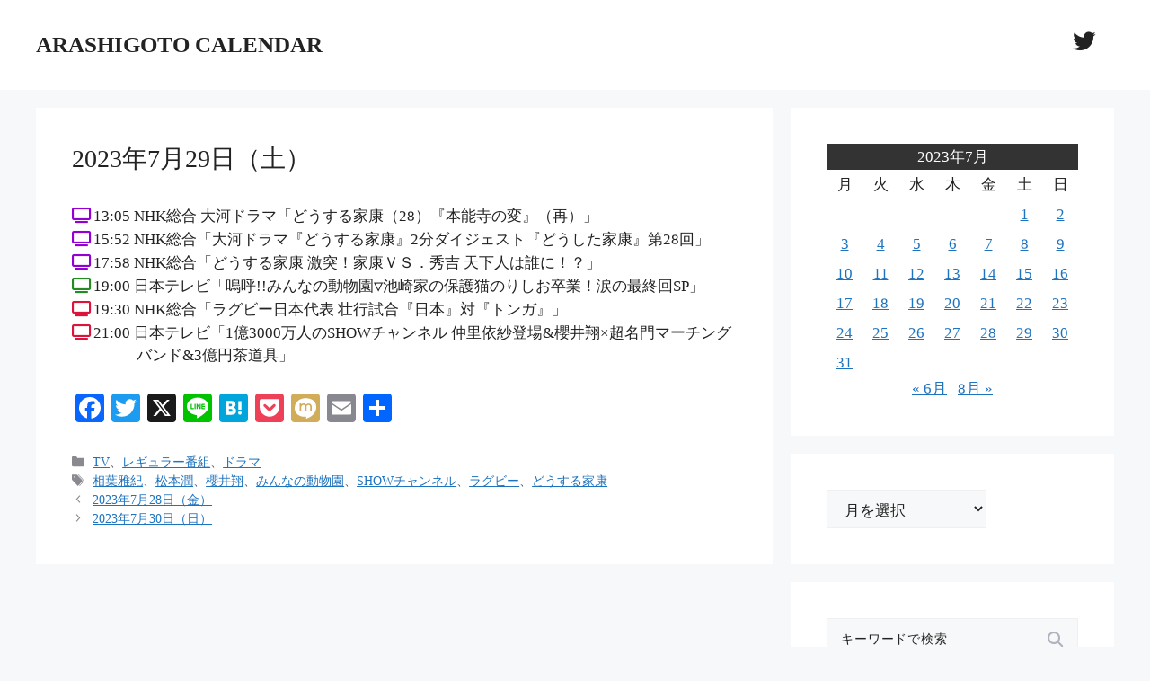

--- FILE ---
content_type: text/html; charset=UTF-8
request_url: https://www.arashic.info/2023/07/29_015173/
body_size: 20090
content:
<!DOCTYPE html>
<html dir="ltr" lang="ja" prefix="og: https://ogp.me/ns#">
<head>
	<meta charset="UTF-8">
	<title>2023年7月29日（土） - ARASHIGOTO CALENDAR</title>

		<!-- All in One SEO 4.9.3 - aioseo.com -->
	<meta name="description" content="13:05 NHK総合 大河ドラマ「どうする家康（28）『本能寺の変』（再）」 15:52 NHK総合「大河ドラマ『どうする家康』2分ダイジェスト『どうした家康』第28回」 17:58 NHK総合「どうする家康 激突！家康ＶＳ．秀吉 天下人は誰に！？」 19:00 日本テレビ「嗚呼!!みんなの動物園▽池崎家の保護猫のりしお卒業！涙の最終回SP」 19:30 NHK総合「ラグビー日本代表 壮行試合『日本』対『トンガ』」 21:00 日本テレビ「1億3000万人のSHOWチャンネル 仲里依紗登場&amp;櫻井翔×超名門マーチングバンド&amp;3億円茶道具」" />
	<meta name="robots" content="max-image-preview:large" />
	<meta name="author" content="hisapple"/>
	<link rel="canonical" href="https://www.arashic.info/2023/07/29_015173/" />
	<meta name="generator" content="All in One SEO (AIOSEO) 4.9.3" />

		<!-- Global site tag (gtag.js) - Google Analytics -->
<script async src="https://www.googletagmanager.com/gtag/js?id=UA-12851262-1"></script>
<script>
  window.dataLayer = window.dataLayer || [];
  function gtag(){dataLayer.push(arguments);}
  gtag('js', new Date());

  gtag('config', 'UA-12851262-1');
</script>
		<meta property="og:locale" content="ja_JP" />
		<meta property="og:site_name" content="ARASHIGOTO CALENDAR - 毎日のアラシゴトを発信しています。" />
		<meta property="og:type" content="article" />
		<meta property="og:title" content="2023年7月29日（土） - ARASHIGOTO CALENDAR" />
		<meta property="og:description" content="13:05 NHK総合 大河ドラマ「どうする家康（28）『本能寺の変』（再）」 15:52 NHK総合「大河ドラマ『どうする家康』2分ダイジェスト『どうした家康』第28回」 17:58 NHK総合「どうする家康 激突！家康ＶＳ．秀吉 天下人は誰に！？」 19:00 日本テレビ「嗚呼!!みんなの動物園▽池崎家の保護猫のりしお卒業！涙の最終回SP」 19:30 NHK総合「ラグビー日本代表 壮行試合『日本』対『トンガ』」 21:00 日本テレビ「1億3000万人のSHOWチャンネル 仲里依紗登場&amp;櫻井翔×超名門マーチングバンド&amp;3億円茶道具」" />
		<meta property="og:url" content="https://www.arashic.info/2023/07/29_015173/" />
		<meta property="og:image" content="https://www.arashic.info/fblogo.jpg" />
		<meta property="og:image:secure_url" content="https://www.arashic.info/fblogo.jpg" />
		<meta property="article:published_time" content="2023-07-28T21:00:51+00:00" />
		<meta property="article:modified_time" content="2024-02-10T15:20:14+00:00" />
		<meta name="twitter:card" content="summary" />
		<meta name="twitter:site" content="@arashical" />
		<meta name="twitter:title" content="2023年7月29日（土） - ARASHIGOTO CALENDAR" />
		<meta name="twitter:description" content="13:05 NHK総合 大河ドラマ「どうする家康（28）『本能寺の変』（再）」 15:52 NHK総合「大河ドラマ『どうする家康』2分ダイジェスト『どうした家康』第28回」 17:58 NHK総合「どうする家康 激突！家康ＶＳ．秀吉 天下人は誰に！？」 19:00 日本テレビ「嗚呼!!みんなの動物園▽池崎家の保護猫のりしお卒業！涙の最終回SP」 19:30 NHK総合「ラグビー日本代表 壮行試合『日本』対『トンガ』」 21:00 日本テレビ「1億3000万人のSHOWチャンネル 仲里依紗登場&amp;櫻井翔×超名門マーチングバンド&amp;3億円茶道具」" />
		<meta name="twitter:creator" content="@arashical" />
		<meta name="twitter:image" content="https://www.arashic.info/fblogo.jpg" />
		<meta name="twitter:label1" content="投稿者" />
		<meta name="twitter:data1" content="hisapple" />
		<script type="application/ld+json" class="aioseo-schema">
			{"@context":"https:\/\/schema.org","@graph":[{"@type":"BlogPosting","@id":"https:\/\/www.arashic.info\/2023\/07\/29_015173\/#blogposting","name":"2023\u5e747\u670829\u65e5\uff08\u571f\uff09 - ARASHIGOTO CALENDAR","headline":"2023\u5e747\u670829\u65e5\uff08\u571f\uff09","author":{"@id":"https:\/\/www.arashic.info\/author\/hisapple\/#author"},"publisher":{"@id":"https:\/\/www.arashic.info\/#organization"},"datePublished":"2023-07-29T06:00:51+09:00","dateModified":"2024-02-11T00:20:14+09:00","inLanguage":"ja","mainEntityOfPage":{"@id":"https:\/\/www.arashic.info\/2023\/07\/29_015173\/#webpage"},"isPartOf":{"@id":"https:\/\/www.arashic.info\/2023\/07\/29_015173\/#webpage"},"articleSection":"TV, \u30ec\u30ae\u30e5\u30e9\u30fc\u756a\u7d44, \u30c9\u30e9\u30de, \u76f8\u8449\u96c5\u7d00, \u677e\u672c\u6f64, \u6afb\u4e95\u7fd4, \u307f\u3093\u306a\u306e\u52d5\u7269\u5712, SHOW\u30c1\u30e3\u30f3\u30cd\u30eb, \u30e9\u30b0\u30d3\u30fc, \u3069\u3046\u3059\u308b\u5bb6\u5eb7"},{"@type":"BreadcrumbList","@id":"https:\/\/www.arashic.info\/2023\/07\/29_015173\/#breadcrumblist","itemListElement":[{"@type":"ListItem","@id":"https:\/\/www.arashic.info#listItem","position":1,"name":"\u30db\u30fc\u30e0","item":"https:\/\/www.arashic.info","nextItem":{"@type":"ListItem","@id":"https:\/\/www.arashic.info\/category\/tv\/#listItem","name":"TV"}},{"@type":"ListItem","@id":"https:\/\/www.arashic.info\/category\/tv\/#listItem","position":2,"name":"TV","item":"https:\/\/www.arashic.info\/category\/tv\/","nextItem":{"@type":"ListItem","@id":"https:\/\/www.arashic.info\/2023\/07\/29_015173\/#listItem","name":"2023\u5e747\u670829\u65e5\uff08\u571f\uff09"},"previousItem":{"@type":"ListItem","@id":"https:\/\/www.arashic.info#listItem","name":"\u30db\u30fc\u30e0"}},{"@type":"ListItem","@id":"https:\/\/www.arashic.info\/2023\/07\/29_015173\/#listItem","position":3,"name":"2023\u5e747\u670829\u65e5\uff08\u571f\uff09","previousItem":{"@type":"ListItem","@id":"https:\/\/www.arashic.info\/category\/tv\/#listItem","name":"TV"}}]},{"@type":"Organization","@id":"https:\/\/www.arashic.info\/#organization","name":"ARASHIGOTO CALENDAR","description":"\u6bce\u65e5\u306e\u30a2\u30e9\u30b7\u30b4\u30c8\u3092\u767a\u4fe1\u3057\u3066\u3044\u307e\u3059\u3002","url":"https:\/\/www.arashic.info\/","sameAs":["https:\/\/twitter.com\/arashical"]},{"@type":"Person","@id":"https:\/\/www.arashic.info\/author\/hisapple\/#author","url":"https:\/\/www.arashic.info\/author\/hisapple\/","name":"hisapple","image":{"@type":"ImageObject","@id":"https:\/\/www.arashic.info\/2023\/07\/29_015173\/#authorImage","url":"https:\/\/secure.gravatar.com\/avatar\/d3c1acbb6a8dcd7e79b601066c8e9a8f2f5c857710f51f686bbc6cdaa91a98c3?s=96&d=mm&r=g","width":96,"height":96,"caption":"hisapple"}},{"@type":"WebPage","@id":"https:\/\/www.arashic.info\/2023\/07\/29_015173\/#webpage","url":"https:\/\/www.arashic.info\/2023\/07\/29_015173\/","name":"2023\u5e747\u670829\u65e5\uff08\u571f\uff09 - ARASHIGOTO CALENDAR","description":"13:05 NHK\u7dcf\u5408 \u5927\u6cb3\u30c9\u30e9\u30de\u300c\u3069\u3046\u3059\u308b\u5bb6\u5eb7\uff0828\uff09\u300e\u672c\u80fd\u5bfa\u306e\u5909\u300f\uff08\u518d\uff09\u300d 15:52 NHK\u7dcf\u5408\u300c\u5927\u6cb3\u30c9\u30e9\u30de\u300e\u3069\u3046\u3059\u308b\u5bb6\u5eb7\u300f2\u5206\u30c0\u30a4\u30b8\u30a7\u30b9\u30c8\u300e\u3069\u3046\u3057\u305f\u5bb6\u5eb7\u300f\u7b2c28\u56de\u300d 17:58 NHK\u7dcf\u5408\u300c\u3069\u3046\u3059\u308b\u5bb6\u5eb7 \u6fc0\u7a81\uff01\u5bb6\u5eb7\uff36\uff33\uff0e\u79c0\u5409 \u5929\u4e0b\u4eba\u306f\u8ab0\u306b\uff01\uff1f\u300d 19:00 \u65e5\u672c\u30c6\u30ec\u30d3\u300c\u55da\u547c!!\u307f\u3093\u306a\u306e\u52d5\u7269\u5712\u25bd\u6c60\u5d0e\u5bb6\u306e\u4fdd\u8b77\u732b\u306e\u308a\u3057\u304a\u5352\u696d\uff01\u6d99\u306e\u6700\u7d42\u56deSP\u300d 19:30 NHK\u7dcf\u5408\u300c\u30e9\u30b0\u30d3\u30fc\u65e5\u672c\u4ee3\u8868 \u58ee\u884c\u8a66\u5408\u300e\u65e5\u672c\u300f\u5bfe\u300e\u30c8\u30f3\u30ac\u300f\u300d 21:00 \u65e5\u672c\u30c6\u30ec\u30d3\u300c1\u51043000\u4e07\u4eba\u306eSHOW\u30c1\u30e3\u30f3\u30cd\u30eb \u4ef2\u91cc\u4f9d\u7d17\u767b\u5834&\u6afb\u4e95\u7fd4\u00d7\u8d85\u540d\u9580\u30de\u30fc\u30c1\u30f3\u30b0\u30d0\u30f3\u30c9&3\u5104\u5186\u8336\u9053\u5177\u300d","inLanguage":"ja","isPartOf":{"@id":"https:\/\/www.arashic.info\/#website"},"breadcrumb":{"@id":"https:\/\/www.arashic.info\/2023\/07\/29_015173\/#breadcrumblist"},"author":{"@id":"https:\/\/www.arashic.info\/author\/hisapple\/#author"},"creator":{"@id":"https:\/\/www.arashic.info\/author\/hisapple\/#author"},"datePublished":"2023-07-29T06:00:51+09:00","dateModified":"2024-02-11T00:20:14+09:00"},{"@type":"WebSite","@id":"https:\/\/www.arashic.info\/#website","url":"https:\/\/www.arashic.info\/","name":"ARASHIGOTO CALENDAR","description":"\u6bce\u65e5\u306e\u30a2\u30e9\u30b7\u30b4\u30c8\u3092\u767a\u4fe1\u3057\u3066\u3044\u307e\u3059\u3002","inLanguage":"ja","publisher":{"@id":"https:\/\/www.arashic.info\/#organization"}}]}
		</script>
		<!-- All in One SEO -->

<meta name="viewport" content="width=device-width, initial-scale=1"><link rel='dns-prefetch' href='//static.addtoany.com' />
<link rel='dns-prefetch' href='//stats.wp.com' />
<link rel='dns-prefetch' href='//use.fontawesome.com' />
<link rel="alternate" type="application/rss+xml" title="ARASHIGOTO CALENDAR &raquo; フィード" href="https://www.arashic.info/feed/" />
<link rel="alternate" type="application/rss+xml" title="ARASHIGOTO CALENDAR &raquo; コメントフィード" href="https://www.arashic.info/comments/feed/" />
<link rel="alternate" title="oEmbed (JSON)" type="application/json+oembed" href="https://www.arashic.info/wp-json/oembed/1.0/embed?url=https%3A%2F%2Fwww.arashic.info%2F2023%2F07%2F29_015173%2F" />
<link rel="alternate" title="oEmbed (XML)" type="text/xml+oembed" href="https://www.arashic.info/wp-json/oembed/1.0/embed?url=https%3A%2F%2Fwww.arashic.info%2F2023%2F07%2F29_015173%2F&#038;format=xml" />
<style id='wp-img-auto-sizes-contain-inline-css'>
img:is([sizes=auto i],[sizes^="auto," i]){contain-intrinsic-size:3000px 1500px}
/*# sourceURL=wp-img-auto-sizes-contain-inline-css */
</style>
<style id='wp-emoji-styles-inline-css'>

	img.wp-smiley, img.emoji {
		display: inline !important;
		border: none !important;
		box-shadow: none !important;
		height: 1em !important;
		width: 1em !important;
		margin: 0 0.07em !important;
		vertical-align: -0.1em !important;
		background: none !important;
		padding: 0 !important;
	}
/*# sourceURL=wp-emoji-styles-inline-css */
</style>
<link rel='stylesheet' id='wp-block-library-css' href='https://www.arashic.info/wpcms/wp-includes/css/dist/block-library/style.min.css?ver=6.9' media='all' />
<style id='wp-block-archives-inline-css'>
.wp-block-archives{box-sizing:border-box}.wp-block-archives-dropdown label{display:block}
/*# sourceURL=https://www.arashic.info/wpcms/wp-includes/blocks/archives/style.min.css */
</style>
<style id='wp-block-calendar-inline-css'>
.wp-block-calendar{text-align:center}.wp-block-calendar td,.wp-block-calendar th{border:1px solid;padding:.25em}.wp-block-calendar th{font-weight:400}.wp-block-calendar caption{background-color:inherit}.wp-block-calendar table{border-collapse:collapse;width:100%}.wp-block-calendar table.has-background th{background-color:inherit}.wp-block-calendar table.has-text-color th{color:inherit}.wp-block-calendar :where(table:not(.has-text-color)){color:#40464d}.wp-block-calendar :where(table:not(.has-text-color)) td,.wp-block-calendar :where(table:not(.has-text-color)) th{border-color:#ddd}:where(.wp-block-calendar table:not(.has-background) th){background:#ddd}
/*# sourceURL=https://www.arashic.info/wpcms/wp-includes/blocks/calendar/style.min.css */
</style>
<style id='global-styles-inline-css'>
:root{--wp--preset--aspect-ratio--square: 1;--wp--preset--aspect-ratio--4-3: 4/3;--wp--preset--aspect-ratio--3-4: 3/4;--wp--preset--aspect-ratio--3-2: 3/2;--wp--preset--aspect-ratio--2-3: 2/3;--wp--preset--aspect-ratio--16-9: 16/9;--wp--preset--aspect-ratio--9-16: 9/16;--wp--preset--color--black: #000000;--wp--preset--color--cyan-bluish-gray: #abb8c3;--wp--preset--color--white: #ffffff;--wp--preset--color--pale-pink: #f78da7;--wp--preset--color--vivid-red: #cf2e2e;--wp--preset--color--luminous-vivid-orange: #ff6900;--wp--preset--color--luminous-vivid-amber: #fcb900;--wp--preset--color--light-green-cyan: #7bdcb5;--wp--preset--color--vivid-green-cyan: #00d084;--wp--preset--color--pale-cyan-blue: #8ed1fc;--wp--preset--color--vivid-cyan-blue: #0693e3;--wp--preset--color--vivid-purple: #9b51e0;--wp--preset--color--contrast: var(--contrast);--wp--preset--color--contrast-2: var(--contrast-2);--wp--preset--color--contrast-3: var(--contrast-3);--wp--preset--color--base: var(--base);--wp--preset--color--base-2: var(--base-2);--wp--preset--color--base-3: var(--base-3);--wp--preset--color--accent: var(--accent);--wp--preset--gradient--vivid-cyan-blue-to-vivid-purple: linear-gradient(135deg,rgb(6,147,227) 0%,rgb(155,81,224) 100%);--wp--preset--gradient--light-green-cyan-to-vivid-green-cyan: linear-gradient(135deg,rgb(122,220,180) 0%,rgb(0,208,130) 100%);--wp--preset--gradient--luminous-vivid-amber-to-luminous-vivid-orange: linear-gradient(135deg,rgb(252,185,0) 0%,rgb(255,105,0) 100%);--wp--preset--gradient--luminous-vivid-orange-to-vivid-red: linear-gradient(135deg,rgb(255,105,0) 0%,rgb(207,46,46) 100%);--wp--preset--gradient--very-light-gray-to-cyan-bluish-gray: linear-gradient(135deg,rgb(238,238,238) 0%,rgb(169,184,195) 100%);--wp--preset--gradient--cool-to-warm-spectrum: linear-gradient(135deg,rgb(74,234,220) 0%,rgb(151,120,209) 20%,rgb(207,42,186) 40%,rgb(238,44,130) 60%,rgb(251,105,98) 80%,rgb(254,248,76) 100%);--wp--preset--gradient--blush-light-purple: linear-gradient(135deg,rgb(255,206,236) 0%,rgb(152,150,240) 100%);--wp--preset--gradient--blush-bordeaux: linear-gradient(135deg,rgb(254,205,165) 0%,rgb(254,45,45) 50%,rgb(107,0,62) 100%);--wp--preset--gradient--luminous-dusk: linear-gradient(135deg,rgb(255,203,112) 0%,rgb(199,81,192) 50%,rgb(65,88,208) 100%);--wp--preset--gradient--pale-ocean: linear-gradient(135deg,rgb(255,245,203) 0%,rgb(182,227,212) 50%,rgb(51,167,181) 100%);--wp--preset--gradient--electric-grass: linear-gradient(135deg,rgb(202,248,128) 0%,rgb(113,206,126) 100%);--wp--preset--gradient--midnight: linear-gradient(135deg,rgb(2,3,129) 0%,rgb(40,116,252) 100%);--wp--preset--font-size--small: 13px;--wp--preset--font-size--medium: 20px;--wp--preset--font-size--large: 36px;--wp--preset--font-size--x-large: 42px;--wp--preset--spacing--20: 0.44rem;--wp--preset--spacing--30: 0.67rem;--wp--preset--spacing--40: 1rem;--wp--preset--spacing--50: 1.5rem;--wp--preset--spacing--60: 2.25rem;--wp--preset--spacing--70: 3.38rem;--wp--preset--spacing--80: 5.06rem;--wp--preset--shadow--natural: 6px 6px 9px rgba(0, 0, 0, 0.2);--wp--preset--shadow--deep: 12px 12px 50px rgba(0, 0, 0, 0.4);--wp--preset--shadow--sharp: 6px 6px 0px rgba(0, 0, 0, 0.2);--wp--preset--shadow--outlined: 6px 6px 0px -3px rgb(255, 255, 255), 6px 6px rgb(0, 0, 0);--wp--preset--shadow--crisp: 6px 6px 0px rgb(0, 0, 0);}:where(.is-layout-flex){gap: 0.5em;}:where(.is-layout-grid){gap: 0.5em;}body .is-layout-flex{display: flex;}.is-layout-flex{flex-wrap: wrap;align-items: center;}.is-layout-flex > :is(*, div){margin: 0;}body .is-layout-grid{display: grid;}.is-layout-grid > :is(*, div){margin: 0;}:where(.wp-block-columns.is-layout-flex){gap: 2em;}:where(.wp-block-columns.is-layout-grid){gap: 2em;}:where(.wp-block-post-template.is-layout-flex){gap: 1.25em;}:where(.wp-block-post-template.is-layout-grid){gap: 1.25em;}.has-black-color{color: var(--wp--preset--color--black) !important;}.has-cyan-bluish-gray-color{color: var(--wp--preset--color--cyan-bluish-gray) !important;}.has-white-color{color: var(--wp--preset--color--white) !important;}.has-pale-pink-color{color: var(--wp--preset--color--pale-pink) !important;}.has-vivid-red-color{color: var(--wp--preset--color--vivid-red) !important;}.has-luminous-vivid-orange-color{color: var(--wp--preset--color--luminous-vivid-orange) !important;}.has-luminous-vivid-amber-color{color: var(--wp--preset--color--luminous-vivid-amber) !important;}.has-light-green-cyan-color{color: var(--wp--preset--color--light-green-cyan) !important;}.has-vivid-green-cyan-color{color: var(--wp--preset--color--vivid-green-cyan) !important;}.has-pale-cyan-blue-color{color: var(--wp--preset--color--pale-cyan-blue) !important;}.has-vivid-cyan-blue-color{color: var(--wp--preset--color--vivid-cyan-blue) !important;}.has-vivid-purple-color{color: var(--wp--preset--color--vivid-purple) !important;}.has-black-background-color{background-color: var(--wp--preset--color--black) !important;}.has-cyan-bluish-gray-background-color{background-color: var(--wp--preset--color--cyan-bluish-gray) !important;}.has-white-background-color{background-color: var(--wp--preset--color--white) !important;}.has-pale-pink-background-color{background-color: var(--wp--preset--color--pale-pink) !important;}.has-vivid-red-background-color{background-color: var(--wp--preset--color--vivid-red) !important;}.has-luminous-vivid-orange-background-color{background-color: var(--wp--preset--color--luminous-vivid-orange) !important;}.has-luminous-vivid-amber-background-color{background-color: var(--wp--preset--color--luminous-vivid-amber) !important;}.has-light-green-cyan-background-color{background-color: var(--wp--preset--color--light-green-cyan) !important;}.has-vivid-green-cyan-background-color{background-color: var(--wp--preset--color--vivid-green-cyan) !important;}.has-pale-cyan-blue-background-color{background-color: var(--wp--preset--color--pale-cyan-blue) !important;}.has-vivid-cyan-blue-background-color{background-color: var(--wp--preset--color--vivid-cyan-blue) !important;}.has-vivid-purple-background-color{background-color: var(--wp--preset--color--vivid-purple) !important;}.has-black-border-color{border-color: var(--wp--preset--color--black) !important;}.has-cyan-bluish-gray-border-color{border-color: var(--wp--preset--color--cyan-bluish-gray) !important;}.has-white-border-color{border-color: var(--wp--preset--color--white) !important;}.has-pale-pink-border-color{border-color: var(--wp--preset--color--pale-pink) !important;}.has-vivid-red-border-color{border-color: var(--wp--preset--color--vivid-red) !important;}.has-luminous-vivid-orange-border-color{border-color: var(--wp--preset--color--luminous-vivid-orange) !important;}.has-luminous-vivid-amber-border-color{border-color: var(--wp--preset--color--luminous-vivid-amber) !important;}.has-light-green-cyan-border-color{border-color: var(--wp--preset--color--light-green-cyan) !important;}.has-vivid-green-cyan-border-color{border-color: var(--wp--preset--color--vivid-green-cyan) !important;}.has-pale-cyan-blue-border-color{border-color: var(--wp--preset--color--pale-cyan-blue) !important;}.has-vivid-cyan-blue-border-color{border-color: var(--wp--preset--color--vivid-cyan-blue) !important;}.has-vivid-purple-border-color{border-color: var(--wp--preset--color--vivid-purple) !important;}.has-vivid-cyan-blue-to-vivid-purple-gradient-background{background: var(--wp--preset--gradient--vivid-cyan-blue-to-vivid-purple) !important;}.has-light-green-cyan-to-vivid-green-cyan-gradient-background{background: var(--wp--preset--gradient--light-green-cyan-to-vivid-green-cyan) !important;}.has-luminous-vivid-amber-to-luminous-vivid-orange-gradient-background{background: var(--wp--preset--gradient--luminous-vivid-amber-to-luminous-vivid-orange) !important;}.has-luminous-vivid-orange-to-vivid-red-gradient-background{background: var(--wp--preset--gradient--luminous-vivid-orange-to-vivid-red) !important;}.has-very-light-gray-to-cyan-bluish-gray-gradient-background{background: var(--wp--preset--gradient--very-light-gray-to-cyan-bluish-gray) !important;}.has-cool-to-warm-spectrum-gradient-background{background: var(--wp--preset--gradient--cool-to-warm-spectrum) !important;}.has-blush-light-purple-gradient-background{background: var(--wp--preset--gradient--blush-light-purple) !important;}.has-blush-bordeaux-gradient-background{background: var(--wp--preset--gradient--blush-bordeaux) !important;}.has-luminous-dusk-gradient-background{background: var(--wp--preset--gradient--luminous-dusk) !important;}.has-pale-ocean-gradient-background{background: var(--wp--preset--gradient--pale-ocean) !important;}.has-electric-grass-gradient-background{background: var(--wp--preset--gradient--electric-grass) !important;}.has-midnight-gradient-background{background: var(--wp--preset--gradient--midnight) !important;}.has-small-font-size{font-size: var(--wp--preset--font-size--small) !important;}.has-medium-font-size{font-size: var(--wp--preset--font-size--medium) !important;}.has-large-font-size{font-size: var(--wp--preset--font-size--large) !important;}.has-x-large-font-size{font-size: var(--wp--preset--font-size--x-large) !important;}
/*# sourceURL=global-styles-inline-css */
</style>

<style id='classic-theme-styles-inline-css'>
/*! This file is auto-generated */
.wp-block-button__link{color:#fff;background-color:#32373c;border-radius:9999px;box-shadow:none;text-decoration:none;padding:calc(.667em + 2px) calc(1.333em + 2px);font-size:1.125em}.wp-block-file__button{background:#32373c;color:#fff;text-decoration:none}
/*# sourceURL=/wp-includes/css/classic-themes.min.css */
</style>
<style id='font-awesome-svg-styles-default-inline-css'>
.svg-inline--fa {
  display: inline-block;
  height: 1em;
  overflow: visible;
  vertical-align: -.125em;
}
/*# sourceURL=font-awesome-svg-styles-default-inline-css */
</style>
<link rel='stylesheet' id='font-awesome-svg-styles-css' href='https://www.arashic.info/wpcms/wp-content/uploads/font-awesome/v6.4.2/css/svg-with-js.css' media='all' />
<style id='font-awesome-svg-styles-inline-css'>
   .wp-block-font-awesome-icon svg::before,
   .wp-rich-text-font-awesome-icon svg::before {content: unset;}
/*# sourceURL=font-awesome-svg-styles-inline-css */
</style>
<link rel='stylesheet' id='generate-style-css' href='https://www.arashic.info/wpcms/wp-content/themes/generatepress/assets/css/main.min.css?ver=3.4.0' media='all' />
<style id='generate-style-inline-css'>
body{background-color:var(--base-2);color:var(--contrast);}a{color:var(--accent);}a{text-decoration:underline;}.entry-title a, .site-branding a, a.button, .wp-block-button__link, .main-navigation a{text-decoration:none;}a:hover, a:focus, a:active{color:var(--contrast);}.wp-block-group__inner-container{max-width:1200px;margin-left:auto;margin-right:auto;}.generate-back-to-top{font-size:20px;border-radius:3px;position:fixed;bottom:30px;right:30px;line-height:40px;width:40px;text-align:center;z-index:10;transition:opacity 300ms ease-in-out;opacity:0.1;transform:translateY(1000px);}.generate-back-to-top__show{opacity:1;transform:translateY(0);}:root{--contrast:#222222;--contrast-2:#575760;--contrast-3:#b2b2be;--base:#f0f0f0;--base-2:#f7f8f9;--base-3:#ffffff;--accent:#1e73be;}:root .has-contrast-color{color:var(--contrast);}:root .has-contrast-background-color{background-color:var(--contrast);}:root .has-contrast-2-color{color:var(--contrast-2);}:root .has-contrast-2-background-color{background-color:var(--contrast-2);}:root .has-contrast-3-color{color:var(--contrast-3);}:root .has-contrast-3-background-color{background-color:var(--contrast-3);}:root .has-base-color{color:var(--base);}:root .has-base-background-color{background-color:var(--base);}:root .has-base-2-color{color:var(--base-2);}:root .has-base-2-background-color{background-color:var(--base-2);}:root .has-base-3-color{color:var(--base-3);}:root .has-base-3-background-color{background-color:var(--base-3);}:root .has-accent-color{color:var(--accent);}:root .has-accent-background-color{background-color:var(--accent);}.top-bar{background-color:#636363;color:#ffffff;}.top-bar a{color:#ffffff;}.top-bar a:hover{color:#303030;}.site-header{background-color:var(--base-3);}.main-title a,.main-title a:hover{color:var(--contrast);}.site-description{color:var(--contrast-2);}.mobile-menu-control-wrapper .menu-toggle,.mobile-menu-control-wrapper .menu-toggle:hover,.mobile-menu-control-wrapper .menu-toggle:focus,.has-inline-mobile-toggle #site-navigation.toggled{background-color:rgba(0, 0, 0, 0.02);}.main-navigation,.main-navigation ul ul{background-color:var(--base-3);}.main-navigation .main-nav ul li a, .main-navigation .menu-toggle, .main-navigation .menu-bar-items{color:var(--contrast);}.main-navigation .main-nav ul li:not([class*="current-menu-"]):hover > a, .main-navigation .main-nav ul li:not([class*="current-menu-"]):focus > a, .main-navigation .main-nav ul li.sfHover:not([class*="current-menu-"]) > a, .main-navigation .menu-bar-item:hover > a, .main-navigation .menu-bar-item.sfHover > a{color:var(--accent);}button.menu-toggle:hover,button.menu-toggle:focus{color:var(--contrast);}.main-navigation .main-nav ul li[class*="current-menu-"] > a{color:var(--accent);}.navigation-search input[type="search"],.navigation-search input[type="search"]:active, .navigation-search input[type="search"]:focus, .main-navigation .main-nav ul li.search-item.active > a, .main-navigation .menu-bar-items .search-item.active > a{color:var(--accent);}.main-navigation ul ul{background-color:var(--base);}.separate-containers .inside-article, .separate-containers .comments-area, .separate-containers .page-header, .one-container .container, .separate-containers .paging-navigation, .inside-page-header{background-color:var(--base-3);}.entry-title a{color:var(--contrast);}.entry-title a:hover{color:var(--contrast-2);}.entry-meta{color:var(--contrast-2);}.sidebar .widget{background-color:var(--base-3);}.footer-widgets{background-color:var(--base-3);}.site-info{background-color:var(--base-3);}input[type="text"],input[type="email"],input[type="url"],input[type="password"],input[type="search"],input[type="tel"],input[type="number"],textarea,select{color:var(--contrast);background-color:var(--base-2);border-color:var(--base);}input[type="text"]:focus,input[type="email"]:focus,input[type="url"]:focus,input[type="password"]:focus,input[type="search"]:focus,input[type="tel"]:focus,input[type="number"]:focus,textarea:focus,select:focus{color:var(--contrast);background-color:var(--base-2);border-color:var(--contrast-3);}button,html input[type="button"],input[type="reset"],input[type="submit"],a.button,a.wp-block-button__link:not(.has-background){color:#ffffff;background-color:#55555e;}button:hover,html input[type="button"]:hover,input[type="reset"]:hover,input[type="submit"]:hover,a.button:hover,button:focus,html input[type="button"]:focus,input[type="reset"]:focus,input[type="submit"]:focus,a.button:focus,a.wp-block-button__link:not(.has-background):active,a.wp-block-button__link:not(.has-background):focus,a.wp-block-button__link:not(.has-background):hover{color:#ffffff;background-color:#3f4047;}a.generate-back-to-top{background-color:rgba( 0,0,0,0.4 );color:#ffffff;}a.generate-back-to-top:hover,a.generate-back-to-top:focus{background-color:rgba( 0,0,0,0.6 );color:#ffffff;}:root{--gp-search-modal-bg-color:var(--base-3);--gp-search-modal-text-color:var(--contrast);--gp-search-modal-overlay-bg-color:rgba(0,0,0,0.2);}@media (max-width:768px){.main-navigation .menu-bar-item:hover > a, .main-navigation .menu-bar-item.sfHover > a{background:none;color:var(--contrast);}}.inside-top-bar.grid-container{max-width:1280px;}.inside-header.grid-container{max-width:1280px;}.site-main .wp-block-group__inner-container{padding:40px;}.separate-containers .paging-navigation{padding-top:20px;padding-bottom:20px;}.entry-content .alignwide, body:not(.no-sidebar) .entry-content .alignfull{margin-left:-40px;width:calc(100% + 80px);max-width:calc(100% + 80px);}.rtl .menu-item-has-children .dropdown-menu-toggle{padding-left:20px;}.rtl .main-navigation .main-nav ul li.menu-item-has-children > a{padding-right:20px;}.footer-widgets-container.grid-container{max-width:1280px;}.inside-site-info.grid-container{max-width:1280px;}@media (max-width:768px){.separate-containers .inside-article, .separate-containers .comments-area, .separate-containers .page-header, .separate-containers .paging-navigation, .one-container .site-content, .inside-page-header{padding:30px;}.site-main .wp-block-group__inner-container{padding:30px;}.inside-top-bar{padding-right:30px;padding-left:30px;}.inside-header{padding-right:30px;padding-left:30px;}.widget-area .widget{padding-top:30px;padding-right:30px;padding-bottom:30px;padding-left:30px;}.footer-widgets-container{padding-top:30px;padding-right:30px;padding-bottom:30px;padding-left:30px;}.inside-site-info{padding-right:30px;padding-left:30px;}.entry-content .alignwide, body:not(.no-sidebar) .entry-content .alignfull{margin-left:-30px;width:calc(100% + 60px);max-width:calc(100% + 60px);}.one-container .site-main .paging-navigation{margin-bottom:20px;}}/* End cached CSS */.is-right-sidebar{width:30%;}.is-left-sidebar{width:30%;}.site-content .content-area{width:70%;}@media (max-width:768px){.main-navigation .menu-toggle,.sidebar-nav-mobile:not(#sticky-placeholder){display:block;}.main-navigation ul,.gen-sidebar-nav,.main-navigation:not(.slideout-navigation):not(.toggled) .main-nav > ul,.has-inline-mobile-toggle #site-navigation .inside-navigation > *:not(.navigation-search):not(.main-nav){display:none;}.nav-align-right .inside-navigation,.nav-align-center .inside-navigation{justify-content:space-between;}.has-inline-mobile-toggle .mobile-menu-control-wrapper{display:flex;flex-wrap:wrap;}.has-inline-mobile-toggle .inside-header{flex-direction:row;text-align:left;flex-wrap:wrap;}.has-inline-mobile-toggle .header-widget,.has-inline-mobile-toggle #site-navigation{flex-basis:100%;}.nav-float-left .has-inline-mobile-toggle #site-navigation{order:10;}}
/*# sourceURL=generate-style-inline-css */
</style>
<link rel='stylesheet' id='generate-child-css' href='https://www.arashic.info/wpcms/wp-content/themes/generatepress-child/style.css?ver=1697597568' media='all' />
<link rel='stylesheet' id='font-awesome-official-css' href='https://use.fontawesome.com/releases/v6.4.2/css/all.css' media='all' integrity="sha384-blOohCVdhjmtROpu8+CfTnUWham9nkX7P7OZQMst+RUnhtoY/9qemFAkIKOYxDI3" crossorigin="anonymous" />
<link rel='stylesheet' id='addtoany-css' href='https://www.arashic.info/wpcms/wp-content/plugins/add-to-any/addtoany.min.css?ver=1.16' media='all' />
<link rel='stylesheet' id='font-awesome-official-v4shim-css' href='https://use.fontawesome.com/releases/v6.4.2/css/v4-shims.css' media='all' integrity="sha384-IqMDcR2qh8kGcGdRrxwop5R2GiUY5h8aDR/LhYxPYiXh3sAAGGDkFvFqWgFvTsTd" crossorigin="anonymous" />
<script id="addtoany-core-js-before">
window.a2a_config=window.a2a_config||{};a2a_config.callbacks=[];a2a_config.overlays=[];a2a_config.templates={};a2a_localize = {
	Share: "共有",
	Save: "ブックマーク",
	Subscribe: "購読",
	Email: "メール",
	Bookmark: "ブックマーク",
	ShowAll: "すべて表示する",
	ShowLess: "小さく表示する",
	FindServices: "サービスを探す",
	FindAnyServiceToAddTo: "追加するサービスを今すぐ探す",
	PoweredBy: "Powered by",
	ShareViaEmail: "メールでシェアする",
	SubscribeViaEmail: "メールで購読する",
	BookmarkInYourBrowser: "ブラウザにブックマーク",
	BookmarkInstructions: "このページをブックマークするには、 Ctrl+D または \u2318+D を押下。",
	AddToYourFavorites: "お気に入りに追加",
	SendFromWebOrProgram: "任意のメールアドレスまたはメールプログラムから送信",
	EmailProgram: "メールプログラム",
	More: "詳細&#8230;",
	ThanksForSharing: "共有ありがとうございます !",
	ThanksForFollowing: "フォローありがとうございます !"
};


//# sourceURL=addtoany-core-js-before
</script>
<script async src="https://static.addtoany.com/menu/page.js" id="addtoany-core-js"></script>
<script src="https://www.arashic.info/wpcms/wp-includes/js/jquery/jquery.min.js?ver=3.7.1" id="jquery-core-js"></script>
<script src="https://www.arashic.info/wpcms/wp-includes/js/jquery/jquery-migrate.min.js?ver=3.4.1" id="jquery-migrate-js"></script>
<script async src="https://www.arashic.info/wpcms/wp-content/plugins/add-to-any/addtoany.min.js?ver=1.1" id="addtoany-jquery-js"></script>
<link rel="https://api.w.org/" href="https://www.arashic.info/wp-json/" /><link rel="alternate" title="JSON" type="application/json" href="https://www.arashic.info/wp-json/wp/v2/posts/15173" /><link rel="EditURI" type="application/rsd+xml" title="RSD" href="https://www.arashic.info/wpcms/xmlrpc.php?rsd" />
<meta name="generator" content="WordPress 6.9" />
<link rel='shortlink' href='https://www.arashic.info/?p=15173' />
	<style>img#wpstats{display:none}</style>
		<link rel="friends-base-url" href="https://www.arashic.info/wp-json/friends/v1" />
<script type="text/javascript" language="javascript">
var vc_pid = "889668886";
</script><script type="text/javascript" src="//aml.valuecommerce.com/vcdal.js" async></script><style>
.yyi-rinker-img-s .yyi-rinker-image {
	width: 56px;
	min-width: 56px;
	margin:auto;
}
.yyi-rinker-img-m .yyi-rinker-image {
	width: 175px;
	min-width: 175px;
	margin:auto;
}
.yyi-rinker-img-l .yyi-rinker-image {
	width: 200px;
	min-width: 200px;
	margin:auto;
}
.yyi-rinker-img-s .yyi-rinker-image img.yyi-rinker-main-img {
	width: auto;
	max-height: 56px;
}
.yyi-rinker-img-m .yyi-rinker-image img.yyi-rinker-main-img {
	width: auto;
	max-height: 170px;
}
.yyi-rinker-img-l .yyi-rinker-image img.yyi-rinker-main-img {
	width: auto;
	max-height: 200px;
}

div.yyi-rinker-contents div.yyi-rinker-box ul.yyi-rinker-links li {
    list-style: none;
}
div.yyi-rinker-contents ul.yyi-rinker-links {
	border: none;
}
div.yyi-rinker-contents ul.yyi-rinker-links li a {
	text-decoration: none;
}
div.yyi-rinker-contents {
    margin: 2em 0;
}
div.yyi-rinker-contents div.yyi-rinker-box {
    display: flex;
    padding: 26px 26px 0;
    border: 3px solid #f5f5f5;
    box-sizing: border-box;
}
@media (min-width: 768px) {
    div.yyi-rinker-contents div.yyi-rinker-box {
        padding: 26px 26px 0;
    }
}
@media (max-width: 767px) {
    div.yyi-rinker-contents div.yyi-rinker-box {
        flex-direction: column;
        padding: 26px 14px 0;
    }
}
div.yyi-rinker-box div.yyi-rinker-image {
    display: flex;
    flex: none;
}
div.yyi-rinker-box div.yyi-rinker-image a {
    display: inline-block;
    height: fit-content;
    margin-bottom: 26px;
}
div.yyi-rinker-image img.yyi-rinker-main-img {
    display: block;
    max-width: 100%;
    height: auto;
}
div.yyi-rinker-img-s img.yyi-rinker-main-img {
    width: 56px;
}
div.yyi-rinker-img-m img.yyi-rinker-main-img {
    width: 120px;
}
div.yyi-rinker-img-l img.yyi-rinker-main-img {
    width: 200px;
}
div.yyi-rinker-box div.yyi-rinker-info {
    display: flex;
    width: 100%;
    flex-direction: column;
}
@media (min-width: 768px) {
    div.yyi-rinker-box div.yyi-rinker-info {
        padding-left: 26px;
    }
}
@media (max-width: 767px) {
    div.yyi-rinker-box div.yyi-rinker-info {
        text-align: center;
    }
}
div.yyi-rinker-info div.yyi-rinker-title a {
    color: #333;
    font-weight: 600;
    font-size: 18px;
    text-decoration: none;
}
div.yyi-rinker-info div.yyi-rinker-detail {
    display: flex;
    flex-direction: column;
    padding: 8px 0 12px;
}
div.yyi-rinker-detail div:not(:last-child) {
    padding-bottom: 8px;
}
div.yyi-rinker-detail div.credit-box {
    font-size: 12px;
}
div.yyi-rinker-detail div.credit-box a {
    text-decoration: underline;
}
div.yyi-rinker-detail div.brand,
div.yyi-rinker-detail div.price-box {
    font-size: 14px;
}
@media (max-width: 767px) {
    div.price-box span.price {
        display: block;
    }
}
div.yyi-rinker-info div.free-text {
    order: 2;
    padding-top: 8px;
    font-size: 16px;
}
div.yyi-rinker-info ul.yyi-rinker-links {
    display: flex;
    flex-wrap: wrap;
    margin: 0 0 14px;
    padding: 0;
    list-style-type: none;
}
div.yyi-rinker-info ul.yyi-rinker-links li {
    display: inherit;
    flex-direction: column;
    align-self: flex-end;
    text-align: center;
}
@media (min-width: 768px) {
    div.yyi-rinker-info ul.yyi-rinker-links li:not(:last-child){
        margin-right: 8px;
    }
    div.yyi-rinker-info ul.yyi-rinker-links li {
        margin-bottom: 12px;
    }
}
@media (max-width: 767px) {
    div.yyi-rinker-info ul.yyi-rinker-links li {
        width: 100%;
        margin-bottom: 10px;
    }
}
ul.yyi-rinker-links li.amazonkindlelink a {
    background-color: #37475a;
}
ul.yyi-rinker-links li.amazonlink a {
    background-color: #f9bf51;
}
ul.yyi-rinker-links li.rakutenlink a {
    background-color: #d53a3a;
}
ul.yyi-rinker-links li.yahoolink a {
    background-color: #76c2f3;
}
ul.yyi-rinker-links li.freelink1 a {
    background-color: #5db49f;
}
ul.yyi-rinker-links li.freelink2 a {
    background-color: #7e77c1;
}
ul.yyi-rinker-links li.freelink3 a {
    background-color: #3974be;
}
ul.yyi-rinker-links li.freelink4 a {
    background-color: #333;
}
ul.yyi-rinker-links a.yyi-rinker-link {
    display: flex;
    position: relative;
    width: 100%;
    min-height: 38px;
    overflow-x: hidden;
    flex-wrap: wrap-reverse;
    justify-content: center;
    align-items: center;
    border-radius: 2px;
    box-shadow: 0 1px 6px 0 rgba(0,0,0,0.12);
    color: #fff;
    font-weight: 600;
    font-size: 14px;
    white-space: nowrap;
    transition: 0.3s ease-out;
    box-sizing: border-box;
}
ul.yyi-rinker-links a.yyi-rinker-link:after {
    position: absolute;
    right: 12px;
    width: 6px;
    height: 6px;
    border-top: 2px solid;
    border-right: 2px solid;
    content: "";
    transform: rotate(45deg);
    box-sizing: border-box;
}
ul.yyi-rinker-links a.yyi-rinker-link:hover {
    box-shadow: 0 4px 6px 2px rgba(0,0,0,0.12);
    transform: translateY(-2px);
}
@media (min-width: 768px) {
    ul.yyi-rinker-links a.yyi-rinker-link {
        padding: 6px 24px;
    }
}
@media (max-width: 767px) {
    ul.yyi-rinker-links a.yyi-rinker-link {
        padding: 10px 24px;
    }
}</style><style>
.yyi-rinker-images {
    display: flex;
    justify-content: center;
    align-items: center;
    position: relative;

}
div.yyi-rinker-image img.yyi-rinker-main-img.hidden {
    display: none;
}

.yyi-rinker-images-arrow {
    cursor: pointer;
    position: absolute;
    top: 50%;
    display: block;
    margin-top: -11px;
    opacity: 0.6;
    width: 22px;
}

.yyi-rinker-images-arrow-left{
    left: -10px;
}
.yyi-rinker-images-arrow-right{
    right: -10px;
}

.yyi-rinker-images-arrow-left.hidden {
    display: none;
}

.yyi-rinker-images-arrow-right.hidden {
    display: none;
}
div.yyi-rinker-contents.yyi-rinker-design-tate  div.yyi-rinker-box{
    flex-direction: column;
}

div.yyi-rinker-contents.yyi-rinker-design-slim div.yyi-rinker-box .yyi-rinker-links {
    flex-direction: column;
}

div.yyi-rinker-contents.yyi-rinker-design-slim div.yyi-rinker-info {
    width: 100%;
}

div.yyi-rinker-contents.yyi-rinker-design-slim .yyi-rinker-title {
    text-align: center;
}

div.yyi-rinker-contents.yyi-rinker-design-slim .yyi-rinker-links {
    text-align: center;
}
div.yyi-rinker-contents.yyi-rinker-design-slim .yyi-rinker-image {
    margin: auto;
}

div.yyi-rinker-contents.yyi-rinker-design-slim div.yyi-rinker-info ul.yyi-rinker-links li {
	align-self: stretch;
}
div.yyi-rinker-contents.yyi-rinker-design-slim div.yyi-rinker-box div.yyi-rinker-info {
	padding: 0;
}
div.yyi-rinker-contents.yyi-rinker-design-slim div.yyi-rinker-box {
	flex-direction: column;
	padding: 14px 5px 0;
}

.yyi-rinker-design-slim div.yyi-rinker-box div.yyi-rinker-info {
	text-align: center;
}

.yyi-rinker-design-slim div.price-box span.price {
	display: block;
}

div.yyi-rinker-contents.yyi-rinker-design-slim div.yyi-rinker-info div.yyi-rinker-title a{
	font-size:16px;
}

div.yyi-rinker-contents.yyi-rinker-design-slim ul.yyi-rinker-links li.amazonkindlelink:before,  div.yyi-rinker-contents.yyi-rinker-design-slim ul.yyi-rinker-links li.amazonlink:before,  div.yyi-rinker-contents.yyi-rinker-design-slim ul.yyi-rinker-links li.rakutenlink:before,  div.yyi-rinker-contents.yyi-rinker-design-slim ul.yyi-rinker-links li.yahoolink:before {
	font-size:12px;
}

div.yyi-rinker-contents.yyi-rinker-design-slim ul.yyi-rinker-links li a {
	font-size: 13px;
}
.entry-content ul.yyi-rinker-links li {
	padding: 0;
}

div.yyi-rinker-contents .yyi-rinker-attention.attention_desing_right_ribbon {
    width: 89px;
    height: 91px;
    position: absolute;
    top: -1px;
    right: -1px;
    left: auto;
    overflow: hidden;
}

div.yyi-rinker-contents .yyi-rinker-attention.attention_desing_right_ribbon span {
    display: inline-block;
    width: 146px;
    position: absolute;
    padding: 4px 0;
    left: -13px;
    top: 12px;
    text-align: center;
    font-size: 12px;
    line-height: 24px;
    -webkit-transform: rotate(45deg);
    transform: rotate(45deg);
    box-shadow: 0 1px 3px rgba(0, 0, 0, 0.2);
}

div.yyi-rinker-contents .yyi-rinker-attention.attention_desing_right_ribbon {
    background: none;
}
.yyi-rinker-attention.attention_desing_right_ribbon .yyi-rinker-attention-after,
.yyi-rinker-attention.attention_desing_right_ribbon .yyi-rinker-attention-before{
display:none;
}
div.yyi-rinker-use-right_ribbon div.yyi-rinker-title {
    margin-right: 2rem;
}

.yyi-rinker-design-slim div.yyi-rinker-info ul.yyi-rinker-links li {
	width: 100%;
	margin-bottom: 10px;
}
 .yyi-rinker-design-slim ul.yyi-rinker-links a.yyi-rinker-link {
	padding: 10px 24px;
}
/** ver1.9.2 以降追加 **/
.yyi-rinker-contents .yyi-rinker-info {
    padding-left: 10px;
}
.yyi-rinker-img-s .yyi-rinker-image .yyi-rinker-images img{
    max-height: 75px;
}
.yyi-rinker-img-m .yyi-rinker-image .yyi-rinker-images img{
    max-height: 175px;
}
.yyi-rinker-img-l .yyi-rinker-image .yyi-rinker-images img{
    max-height: 200px;
}
div.yyi-rinker-contents div.yyi-rinker-image {
    flex-direction: column;
    align-items: center;
}
div.yyi-rinker-contents ul.yyi-rinker-thumbnails {
    display: flex;
    flex-direction: row;
    flex-wrap : wrap;
    list-style: none;
    border:none;
    padding: 0;
    margin: 5px 0;
}
div.yyi-rinker-contents ul.yyi-rinker-thumbnails li{
    cursor: pointer;
    height: 32px;
    text-align: center;
    vertical-align: middle;
    width: 32px;
    border:none;
    padding: 0;
    margin: 0;
    box-sizing: content-box;
}
div.yyi-rinker-contents ul.yyi-rinker-thumbnails li img {
    vertical-align: middle;
}

div.yyi-rinker-contents ul.yyi-rinker-thumbnails li {
    border: 1px solid #fff;
}
div.yyi-rinker-contents ul.yyi-rinker-thumbnails li.thumb-active {
    border: 1px solid #eee;
}

/* ここから　mini */
div.yyi-rinker-contents.yyi-rinker-design-mini {
    border: none;
    box-shadow: none;
    background-color: transparent;
}

/* ボタン非表示 */
.yyi-rinker-design-mini div.yyi-rinker-info ul.yyi-rinker-links,
.yyi-rinker-design-mini div.yyi-rinker-info .brand,
.yyi-rinker-design-mini div.yyi-rinker-info .price-box {
    display: none;
}

div.yyi-rinker-contents.yyi-rinker-design-mini .credit-box{
    text-align: right;
}

div.yyi-rinker-contents.yyi-rinker-design-mini div.yyi-rinker-info {
    width:100%;
}
.yyi-rinker-design-mini div.yyi-rinker-info div.yyi-rinker-title {
    line-height: 1.2;
    min-height: 2.4em;
    margin-bottom: 0;
}
.yyi-rinker-design-mini div.yyi-rinker-info div.yyi-rinker-title a {
    font-size: 12px;
    text-decoration: none;
    text-decoration: underline;
}
div.yyi-rinker-contents.yyi-rinker-design-mini {
    position: relative;
    max-width: 100%;
    border: none;
    border-radius: 12px;
    box-shadow: 0 1px 6px rgb(0 0 0 / 12%);
    background-color: #fff;
}

div.yyi-rinker-contents.yyi-rinker-design-mini div.yyi-rinker-box {
    border: none;
}

.yyi-rinker-design-mini div.yyi-rinker-image {
    width: 60px;
    min-width: 60px;

}
div.yyi-rinker-design-mini div.yyi-rinker-image img.yyi-rinker-main-img{
    max-height: 3.6em;
}
.yyi-rinker-design-mini div.yyi-rinker-detail div.credit-box {
    font-size: 10px;
}
.yyi-rinker-design-mini div.yyi-rinker-detail div.brand,
.yyi-rinker-design-mini div.yyi-rinker-detail div.price-box {
    font-size: 10px;
}
.yyi-rinker-design-mini div.yyi-rinker-info div.yyi-rinker-detail {
    padding: 0;
}
.yyi-rinker-design-mini div.yyi-rinker-detail div:not(:last-child) {
    padding-bottom: 0;
}
.yyi-rinker-design-mini div.yyi-rinker-box div.yyi-rinker-image a {
    margin-bottom: 16px;
}
@media (min-width: 768px){
    div.yyi-rinker-contents.yyi-rinker-design-mini div.yyi-rinker-box {
        padding: 12px;
    }
    .yyi-rinker-design-mini div.yyi-rinker-box div.yyi-rinker-info {
        justify-content: center;
        padding-left: 24px;
    }
}
@media (max-width: 767px){
    div.yyi-rinker-contents.yyi-rinker-design-mini {
        max-width:100%;
    }
    div.yyi-rinker-contents.yyi-rinker-design-mini div.yyi-rinker-box {
        flex-direction: row;
        padding: 12px;
    }
    .yyi-rinker-design-mini div.yyi-rinker-box div.yyi-rinker-info {
        justify-content: center;
        margin-bottom: 16px;
        padding-left: 16px;
        text-align: left;
    }
}
/* 1.9.5以降 */
div.yyi-rinker-contents {
    position: relative;
    overflow: visible;
}
div.yyi-rinker-contents .yyi-rinker-attention {
    display: inline;
    line-height: 30px;
    position: absolute;
    top: -10px;
    left: -9px;
    min-width: 60px;
    padding: 0;
    height: 30px;
    text-align: center;
    font-weight: 600;
    color: #ffffff;
    background: #fea724;
    z-index: 10;
}

div.yyi-rinker-contents .yyi-rinker-attention span{
    padding: 0 15px;
}

.yyi-rinker-attention-before, .yyi-rinker-attention-after {
	display: inline;
    position: absolute;
    content: '';
}

.yyi-rinker-attention-before {
    bottom: -8px;
    left: 0.1px;
    width: 0;
    height: 0;
    border-top: 9px solid;
    border-top-color: inherit;
    border-left: 9px solid transparent;
    z-index: 1;
}

.yyi-rinker-attention-after {
    top: 0;
    right: -14.5px;
    width: 0;
    height: 0;
    border-top: 15px solid transparent;
    border-bottom: 15px solid transparent;
    border-left: 15px solid;
    border-left-color: inherit;
}

div.yyi-rinker-contents .yyi-rinker-attention.attention_desing_circle{
    display: flex;
    position: absolute;
 	top: -20px;
    left: -20px;
    width: 60px;
    height: 60px;
    min-width: auto;
    min-height: auto;
    justify-content: center;
    align-items: center;
    border-radius: 50%;
    color: #fff;
    background: #fea724;
    font-weight: 600;
    font-size: 17px;
}

div.yyi-rinker-contents.yyi-rinker-design-mini .yyi-rinker-attention.attention_desing_circle{
    top: -18px;
    left: -18px;
    width: 36px;
    height: 36px;
    font-size: 12px;
}


div.yyi-rinker-contents .yyi-rinker-attention.attention_desing_circle{
}

div.yyi-rinker-contents .yyi-rinker-attention.attention_desing_circle span {
	padding: 0;
}

div.yyi-rinker-contents .yyi-rinker-attention.attention_desing_circle .yyi-rinker-attention-after,
div.yyi-rinker-contents .yyi-rinker-attention.attention_desing_circle .yyi-rinker-attention-before{
	display: none;
}

</style><link rel="icon" href="https://www.arashic.info/wpcms/wp-content/uploads/2022/11/fblogo-150x150.jpg" sizes="32x32" />
<link rel="icon" href="https://www.arashic.info/wpcms/wp-content/uploads/2022/11/fblogo.jpg" sizes="192x192" />
<link rel="apple-touch-icon" href="https://www.arashic.info/wpcms/wp-content/uploads/2022/11/fblogo.jpg" />
<meta name="msapplication-TileImage" content="https://www.arashic.info/wpcms/wp-content/uploads/2022/11/fblogo.jpg" />
</head>

<body class="wp-singular post-template-default single single-post postid-15173 single-format-standard wp-embed-responsive wp-theme-generatepress wp-child-theme-generatepress-child right-sidebar nav-float-right separate-containers header-aligned-left dropdown-hover" itemtype="https://schema.org/Blog" itemscope>
	<a class="screen-reader-text skip-link" href="#content" title="コンテンツへスキップ">コンテンツへスキップ</a>		<header class="site-header has-inline-mobile-toggle" id="masthead" aria-label="サイト"  itemtype="https://schema.org/WPHeader" itemscope>
			<div class="inside-header grid-container">
				<div class="site-branding">
						<p class="main-title" itemprop="headline">
					<a href="https://www.arashic.info/" rel="home">ARASHIGOTO CALENDAR</a>
				</p>
						
					</div>	<nav class="main-navigation mobile-menu-control-wrapper" id="mobile-menu-control-wrapper" aria-label="モバイル切り替え">
				<button data-nav="site-navigation" class="menu-toggle" aria-controls="primary-menu" aria-expanded="false">
			<span class="gp-icon icon-menu-bars"><svg viewBox="0 0 512 512" aria-hidden="true" xmlns="http://www.w3.org/2000/svg" width="1em" height="1em"><path d="M0 96c0-13.255 10.745-24 24-24h464c13.255 0 24 10.745 24 24s-10.745 24-24 24H24c-13.255 0-24-10.745-24-24zm0 160c0-13.255 10.745-24 24-24h464c13.255 0 24 10.745 24 24s-10.745 24-24 24H24c-13.255 0-24-10.745-24-24zm0 160c0-13.255 10.745-24 24-24h464c13.255 0 24 10.745 24 24s-10.745 24-24 24H24c-13.255 0-24-10.745-24-24z" /></svg><svg viewBox="0 0 512 512" aria-hidden="true" xmlns="http://www.w3.org/2000/svg" width="1em" height="1em"><path d="M71.029 71.029c9.373-9.372 24.569-9.372 33.942 0L256 222.059l151.029-151.03c9.373-9.372 24.569-9.372 33.942 0 9.372 9.373 9.372 24.569 0 33.942L289.941 256l151.03 151.029c9.372 9.373 9.372 24.569 0 33.942-9.373 9.372-24.569 9.372-33.942 0L256 289.941l-151.029 151.03c-9.373 9.372-24.569 9.372-33.942 0-9.372-9.373-9.372-24.569 0-33.942L222.059 256 71.029 104.971c-9.372-9.373-9.372-24.569 0-33.942z" /></svg></span><span class="screen-reader-text">メニュー</span>		</button>
	</nav>
			<nav class="main-navigation sub-menu-right" id="site-navigation" aria-label="プライマリ"  itemtype="https://schema.org/SiteNavigationElement" itemscope>
			<div class="inside-navigation grid-container">
								<button class="menu-toggle" aria-controls="primary-menu" aria-expanded="false">
					<span class="gp-icon icon-menu-bars"><svg viewBox="0 0 512 512" aria-hidden="true" xmlns="http://www.w3.org/2000/svg" width="1em" height="1em"><path d="M0 96c0-13.255 10.745-24 24-24h464c13.255 0 24 10.745 24 24s-10.745 24-24 24H24c-13.255 0-24-10.745-24-24zm0 160c0-13.255 10.745-24 24-24h464c13.255 0 24 10.745 24 24s-10.745 24-24 24H24c-13.255 0-24-10.745-24-24zm0 160c0-13.255 10.745-24 24-24h464c13.255 0 24 10.745 24 24s-10.745 24-24 24H24c-13.255 0-24-10.745-24-24z" /></svg><svg viewBox="0 0 512 512" aria-hidden="true" xmlns="http://www.w3.org/2000/svg" width="1em" height="1em"><path d="M71.029 71.029c9.373-9.372 24.569-9.372 33.942 0L256 222.059l151.029-151.03c9.373-9.372 24.569-9.372 33.942 0 9.372 9.373 9.372 24.569 0 33.942L289.941 256l151.03 151.029c9.372 9.373 9.372 24.569 0 33.942-9.373 9.372-24.569 9.372-33.942 0L256 289.941l-151.029 151.03c-9.373 9.372-24.569 9.372-33.942 0-9.372-9.373-9.372-24.569 0-33.942L222.059 256 71.029 104.971c-9.372-9.373-9.372-24.569 0-33.942z" /></svg></span><span class="mobile-menu">メニュー</span>				</button>
				<div id="primary-menu" class="main-nav"><ul id="menu-menu-1" class=" menu sf-menu"><li id="menu-item-19" class="menu-item menu-item-type-custom menu-item-object-custom menu-item-19"><a href="https://twitter.com/arashical"><i class="fa-brands fa-twitter"></i></a></li>
</ul></div>			</div>
		</nav>
					</div>
		</header>
		
	<div class="site grid-container container hfeed" id="page">
				<div class="site-content" id="content">
			
	<div class="content-area" id="primary">
		<main class="site-main" id="main">
			
<article id="post-15173" class="post-15173 post type-post status-publish format-standard hentry category-tv category-regular-program category-drama tag-8 tag-17 tag-9 tag-29 tag-show tag-81 tag-22" itemtype="https://schema.org/CreativeWork" itemscope>
	<div class="inside-article">
					<header class="entry-header">
				<h1 class="entry-title" itemprop="headline">2023年7月29日（土）</h1>		<div class="entry-meta">
			<span class="posted-on"><time class="updated" datetime="2024-02-11T00:20:14+09:00" itemprop="dateModified">2024年2月11日</time><time class="entry-date published" datetime="2023-07-29T06:00:51+09:00" itemprop="datePublished">2023年7月29日</time></span> <span class="byline">by <span class="author vcard" itemprop="author" itemtype="https://schema.org/Person" itemscope><a class="url fn n" href="https://www.arashic.info/author/hisapple/" title="hisapple のすべての投稿を表示" rel="author" itemprop="url"><span class="author-name" itemprop="name">hisapple</span></a></span></span> 		</div>
					</header>
			
		<div class="entry-content" itemprop="text">
									<p><span class="m-tv">13:05 NHK総合 大河ドラマ「どうする家康（28）『本能寺の変』（再）」</span>
<span class="m-tv">15:52 NHK総合「大河ドラマ『どうする家康』2分ダイジェスト『どうした家康』第28回」</span>
<span class="m-tv">17:58 NHK総合「どうする家康 激突！家康ＶＳ．秀吉 天下人は誰に！？」</span>
<span class="a-tv">19:00 日本テレビ「嗚呼!!みんなの動物園▽池崎家の保護猫のりしお卒業！涙の最終回SP」</span>
<span class="s-tv">19:30 NHK総合「ラグビー日本代表 壮行試合『日本』対『トンガ』」</span>
<span class="s-tv">21:00 日本テレビ「1億3000万人のSHOWチャンネル 仲里依紗登場&櫻井翔×超名門マーチングバンド&3億円茶道具」</span></p>						<div class="addtoany_share_save_container addtoany_content addtoany_content_bottom"><div class="a2a_kit a2a_kit_size_32 addtoany_list" data-a2a-url="https://www.arashic.info/2023/07/29_015173/" data-a2a-title="2023年7月29日（土）"><a class="a2a_button_facebook" href="https://www.addtoany.com/add_to/facebook?linkurl=https%3A%2F%2Fwww.arashic.info%2F2023%2F07%2F29_015173%2F&amp;linkname=2023%E5%B9%B47%E6%9C%8829%E6%97%A5%EF%BC%88%E5%9C%9F%EF%BC%89" title="Facebook" rel="nofollow noopener" target="_blank"></a><a class="a2a_button_twitter" href="https://www.addtoany.com/add_to/twitter?linkurl=https%3A%2F%2Fwww.arashic.info%2F2023%2F07%2F29_015173%2F&amp;linkname=2023%E5%B9%B47%E6%9C%8829%E6%97%A5%EF%BC%88%E5%9C%9F%EF%BC%89" title="Twitter" rel="nofollow noopener" target="_blank"></a><a class="a2a_button_x" href="https://www.addtoany.com/add_to/x?linkurl=https%3A%2F%2Fwww.arashic.info%2F2023%2F07%2F29_015173%2F&amp;linkname=2023%E5%B9%B47%E6%9C%8829%E6%97%A5%EF%BC%88%E5%9C%9F%EF%BC%89" title="X" rel="nofollow noopener" target="_blank"></a><a class="a2a_button_line" href="https://www.addtoany.com/add_to/line?linkurl=https%3A%2F%2Fwww.arashic.info%2F2023%2F07%2F29_015173%2F&amp;linkname=2023%E5%B9%B47%E6%9C%8829%E6%97%A5%EF%BC%88%E5%9C%9F%EF%BC%89" title="Line" rel="nofollow noopener" target="_blank"></a><a class="a2a_button_hatena" href="https://www.addtoany.com/add_to/hatena?linkurl=https%3A%2F%2Fwww.arashic.info%2F2023%2F07%2F29_015173%2F&amp;linkname=2023%E5%B9%B47%E6%9C%8829%E6%97%A5%EF%BC%88%E5%9C%9F%EF%BC%89" title="Hatena" rel="nofollow noopener" target="_blank"></a><a class="a2a_button_pocket" href="https://www.addtoany.com/add_to/pocket?linkurl=https%3A%2F%2Fwww.arashic.info%2F2023%2F07%2F29_015173%2F&amp;linkname=2023%E5%B9%B47%E6%9C%8829%E6%97%A5%EF%BC%88%E5%9C%9F%EF%BC%89" title="Pocket" rel="nofollow noopener" target="_blank"></a><a class="a2a_button_mixi" href="https://www.addtoany.com/add_to/mixi?linkurl=https%3A%2F%2Fwww.arashic.info%2F2023%2F07%2F29_015173%2F&amp;linkname=2023%E5%B9%B47%E6%9C%8829%E6%97%A5%EF%BC%88%E5%9C%9F%EF%BC%89" title="Mixi" rel="nofollow noopener" target="_blank"></a><a class="a2a_button_email" href="https://www.addtoany.com/add_to/email?linkurl=https%3A%2F%2Fwww.arashic.info%2F2023%2F07%2F29_015173%2F&amp;linkname=2023%E5%B9%B47%E6%9C%8829%E6%97%A5%EF%BC%88%E5%9C%9F%EF%BC%89" title="Email" rel="nofollow noopener" target="_blank"></a><a class="a2a_dd addtoany_share_save addtoany_share" href="https://www.addtoany.com/share"></a></div></div>		</div>

				<footer class="entry-meta" aria-label="エントリーメタ">
			<span class="cat-links"><span class="gp-icon icon-categories"><svg viewBox="0 0 512 512" aria-hidden="true" xmlns="http://www.w3.org/2000/svg" width="1em" height="1em"><path d="M0 112c0-26.51 21.49-48 48-48h110.014a48 48 0 0143.592 27.907l12.349 26.791A16 16 0 00228.486 128H464c26.51 0 48 21.49 48 48v224c0 26.51-21.49 48-48 48H48c-26.51 0-48-21.49-48-48V112z" /></svg></span><span class="screen-reader-text">カテゴリー </span><a href="https://www.arashic.info/category/tv/" rel="category tag">TV</a>、<a href="https://www.arashic.info/category/regular-program/" rel="category tag">レギュラー番組</a>、<a href="https://www.arashic.info/category/drama/" rel="category tag">ドラマ</a></span> <span class="tags-links"><span class="gp-icon icon-tags"><svg viewBox="0 0 512 512" aria-hidden="true" xmlns="http://www.w3.org/2000/svg" width="1em" height="1em"><path d="M20 39.5c-8.836 0-16 7.163-16 16v176c0 4.243 1.686 8.313 4.687 11.314l224 224c6.248 6.248 16.378 6.248 22.626 0l176-176c6.244-6.244 6.25-16.364.013-22.615l-223.5-224A15.999 15.999 0 00196.5 39.5H20zm56 96c0-13.255 10.745-24 24-24s24 10.745 24 24-10.745 24-24 24-24-10.745-24-24z"/><path d="M259.515 43.015c4.686-4.687 12.284-4.687 16.97 0l228 228c4.686 4.686 4.686 12.284 0 16.97l-180 180c-4.686 4.687-12.284 4.687-16.97 0-4.686-4.686-4.686-12.284 0-16.97L479.029 279.5 259.515 59.985c-4.686-4.686-4.686-12.284 0-16.97z" /></svg></span><span class="screen-reader-text">タグ </span><a href="https://www.arashic.info/tag/%e7%9b%b8%e8%91%89%e9%9b%85%e7%b4%80/" rel="tag">相葉雅紀</a>、<a href="https://www.arashic.info/tag/%e6%9d%be%e6%9c%ac%e6%bd%a4/" rel="tag">松本潤</a>、<a href="https://www.arashic.info/tag/%e6%ab%bb%e4%ba%95%e7%bf%94/" rel="tag">櫻井翔</a>、<a href="https://www.arashic.info/tag/%e3%81%bf%e3%82%93%e3%81%aa%e3%81%ae%e5%8b%95%e7%89%a9%e5%9c%92/" rel="tag">みんなの動物園</a>、<a href="https://www.arashic.info/tag/show%e3%83%81%e3%83%a3%e3%83%b3%e3%83%8d%e3%83%ab/" rel="tag">SHOWチャンネル</a>、<a href="https://www.arashic.info/tag/%e3%83%a9%e3%82%b0%e3%83%93%e3%83%bc/" rel="tag">ラグビー</a>、<a href="https://www.arashic.info/tag/%e3%81%a9%e3%81%86%e3%81%99%e3%82%8b%e5%ae%b6%e5%ba%b7/" rel="tag">どうする家康</a></span> 		<nav id="nav-below" class="post-navigation" aria-label="Posts">
			<div class="nav-previous"><span class="gp-icon icon-arrow-left"><svg viewBox="0 0 192 512" aria-hidden="true" xmlns="http://www.w3.org/2000/svg" width="1em" height="1em" fill-rule="evenodd" clip-rule="evenodd" stroke-linejoin="round" stroke-miterlimit="1.414"><path d="M178.425 138.212c0 2.265-1.133 4.813-2.832 6.512L64.276 256.001l111.317 111.277c1.7 1.7 2.832 4.247 2.832 6.513 0 2.265-1.133 4.813-2.832 6.512L161.43 394.46c-1.7 1.7-4.249 2.832-6.514 2.832-2.266 0-4.816-1.133-6.515-2.832L16.407 262.514c-1.699-1.7-2.832-4.248-2.832-6.513 0-2.265 1.133-4.813 2.832-6.512l131.994-131.947c1.7-1.699 4.249-2.831 6.515-2.831 2.265 0 4.815 1.132 6.514 2.831l14.163 14.157c1.7 1.7 2.832 3.965 2.832 6.513z" fill-rule="nonzero" /></svg></span><span class="prev"><a href="https://www.arashic.info/2023/07/28_02047/" rel="prev">2023年7月28日（金）</a></span></div><div class="nav-next"><span class="gp-icon icon-arrow-right"><svg viewBox="0 0 192 512" aria-hidden="true" xmlns="http://www.w3.org/2000/svg" width="1em" height="1em" fill-rule="evenodd" clip-rule="evenodd" stroke-linejoin="round" stroke-miterlimit="1.414"><path d="M178.425 256.001c0 2.266-1.133 4.815-2.832 6.515L43.599 394.509c-1.7 1.7-4.248 2.833-6.514 2.833s-4.816-1.133-6.515-2.833l-14.163-14.162c-1.699-1.7-2.832-3.966-2.832-6.515 0-2.266 1.133-4.815 2.832-6.515l111.317-111.316L16.407 144.685c-1.699-1.7-2.832-4.249-2.832-6.515s1.133-4.815 2.832-6.515l14.163-14.162c1.7-1.7 4.249-2.833 6.515-2.833s4.815 1.133 6.514 2.833l131.994 131.993c1.7 1.7 2.832 4.249 2.832 6.515z" fill-rule="nonzero" /></svg></span><span class="next"><a href="https://www.arashic.info/2023/07/30_015185/" rel="next">2023年7月30日（日）</a></span></div>		</nav>
				</footer>
			</div>
</article>
		</main>
	</div>

	<div class="widget-area sidebar is-right-sidebar" id="right-sidebar">
	<div class="inside-right-sidebar">
		<aside id="block-8" class="widget inner-padding widget_block widget_calendar"><div class="wp-block-calendar"><table id="wp-calendar" class="wp-calendar-table">
	<caption>2023年7月</caption>
	<thead>
	<tr>
		<th scope="col" aria-label="月曜日">月</th>
		<th scope="col" aria-label="火曜日">火</th>
		<th scope="col" aria-label="水曜日">水</th>
		<th scope="col" aria-label="木曜日">木</th>
		<th scope="col" aria-label="金曜日">金</th>
		<th scope="col" aria-label="土曜日">土</th>
		<th scope="col" aria-label="日曜日">日</th>
	</tr>
	</thead>
	<tbody>
	<tr>
		<td colspan="5" class="pad">&nbsp;</td><td><a href="https://www.arashic.info/2023/07/01/" aria-label="2023年7月1日 に投稿を公開">1</a></td><td><a href="https://www.arashic.info/2023/07/02/" aria-label="2023年7月2日 に投稿を公開">2</a></td>
	</tr>
	<tr>
		<td><a href="https://www.arashic.info/2023/07/03/" aria-label="2023年7月3日 に投稿を公開">3</a></td><td><a href="https://www.arashic.info/2023/07/04/" aria-label="2023年7月4日 に投稿を公開">4</a></td><td><a href="https://www.arashic.info/2023/07/05/" aria-label="2023年7月5日 に投稿を公開">5</a></td><td><a href="https://www.arashic.info/2023/07/06/" aria-label="2023年7月6日 に投稿を公開">6</a></td><td><a href="https://www.arashic.info/2023/07/07/" aria-label="2023年7月7日 に投稿を公開">7</a></td><td><a href="https://www.arashic.info/2023/07/08/" aria-label="2023年7月8日 に投稿を公開">8</a></td><td><a href="https://www.arashic.info/2023/07/09/" aria-label="2023年7月9日 に投稿を公開">9</a></td>
	</tr>
	<tr>
		<td><a href="https://www.arashic.info/2023/07/10/" aria-label="2023年7月10日 に投稿を公開">10</a></td><td><a href="https://www.arashic.info/2023/07/11/" aria-label="2023年7月11日 に投稿を公開">11</a></td><td><a href="https://www.arashic.info/2023/07/12/" aria-label="2023年7月12日 に投稿を公開">12</a></td><td><a href="https://www.arashic.info/2023/07/13/" aria-label="2023年7月13日 に投稿を公開">13</a></td><td><a href="https://www.arashic.info/2023/07/14/" aria-label="2023年7月14日 に投稿を公開">14</a></td><td><a href="https://www.arashic.info/2023/07/15/" aria-label="2023年7月15日 に投稿を公開">15</a></td><td><a href="https://www.arashic.info/2023/07/16/" aria-label="2023年7月16日 に投稿を公開">16</a></td>
	</tr>
	<tr>
		<td><a href="https://www.arashic.info/2023/07/17/" aria-label="2023年7月17日 に投稿を公開">17</a></td><td><a href="https://www.arashic.info/2023/07/18/" aria-label="2023年7月18日 に投稿を公開">18</a></td><td><a href="https://www.arashic.info/2023/07/19/" aria-label="2023年7月19日 に投稿を公開">19</a></td><td><a href="https://www.arashic.info/2023/07/20/" aria-label="2023年7月20日 に投稿を公開">20</a></td><td><a href="https://www.arashic.info/2023/07/21/" aria-label="2023年7月21日 に投稿を公開">21</a></td><td><a href="https://www.arashic.info/2023/07/22/" aria-label="2023年7月22日 に投稿を公開">22</a></td><td><a href="https://www.arashic.info/2023/07/23/" aria-label="2023年7月23日 に投稿を公開">23</a></td>
	</tr>
	<tr>
		<td><a href="https://www.arashic.info/2023/07/24/" aria-label="2023年7月24日 に投稿を公開">24</a></td><td><a href="https://www.arashic.info/2023/07/25/" aria-label="2023年7月25日 に投稿を公開">25</a></td><td><a href="https://www.arashic.info/2023/07/26/" aria-label="2023年7月26日 に投稿を公開">26</a></td><td><a href="https://www.arashic.info/2023/07/27/" aria-label="2023年7月27日 に投稿を公開">27</a></td><td><a href="https://www.arashic.info/2023/07/28/" aria-label="2023年7月28日 に投稿を公開">28</a></td><td><a href="https://www.arashic.info/2023/07/29/" aria-label="2023年7月29日 に投稿を公開">29</a></td><td><a href="https://www.arashic.info/2023/07/30/" aria-label="2023年7月30日 に投稿を公開">30</a></td>
	</tr>
	<tr>
		<td><a href="https://www.arashic.info/2023/07/31/" aria-label="2023年7月31日 に投稿を公開">31</a></td>
		<td class="pad" colspan="6">&nbsp;</td>
	</tr>
	</tbody>
	</table><nav aria-label="前と次の月" class="wp-calendar-nav">
		<span class="wp-calendar-nav-prev"><a href="https://www.arashic.info/2023/06/">&laquo; 6月</a></span>
		<span class="pad">&nbsp;</span>
		<span class="wp-calendar-nav-next"><a href="https://www.arashic.info/2023/08/">8月 &raquo;</a></span>
	</nav></div></aside><aside id="block-16" class="widget inner-padding widget_block widget_archive"><div class="wp-block-archives-dropdown wp-block-archives"><label for="wp-block-archives-1" class="wp-block-archives__label screen-reader-text">アーカイブ</label>
		<select id="wp-block-archives-1" name="archive-dropdown">
		<option value="">月を選択</option>	<option value='https://www.arashic.info/2025/08/'> 2025年8月 &nbsp;(15)</option>
	<option value='https://www.arashic.info/2025/07/'> 2025年7月 &nbsp;(24)</option>
	<option value='https://www.arashic.info/2025/06/'> 2025年6月 &nbsp;(25)</option>
	<option value='https://www.arashic.info/2025/05/'> 2025年5月 &nbsp;(26)</option>
	<option value='https://www.arashic.info/2025/04/'> 2025年4月 &nbsp;(27)</option>
	<option value='https://www.arashic.info/2025/03/'> 2025年3月 &nbsp;(26)</option>
	<option value='https://www.arashic.info/2025/02/'> 2025年2月 &nbsp;(24)</option>
	<option value='https://www.arashic.info/2025/01/'> 2025年1月 &nbsp;(26)</option>
	<option value='https://www.arashic.info/2024/12/'> 2024年12月 &nbsp;(29)</option>
	<option value='https://www.arashic.info/2024/11/'> 2024年11月 &nbsp;(28)</option>
	<option value='https://www.arashic.info/2024/10/'> 2024年10月 &nbsp;(27)</option>
	<option value='https://www.arashic.info/2024/09/'> 2024年9月 &nbsp;(27)</option>
	<option value='https://www.arashic.info/2024/08/'> 2024年8月 &nbsp;(27)</option>
	<option value='https://www.arashic.info/2024/07/'> 2024年7月 &nbsp;(31)</option>
	<option value='https://www.arashic.info/2024/06/'> 2024年6月 &nbsp;(27)</option>
	<option value='https://www.arashic.info/2024/05/'> 2024年5月 &nbsp;(28)</option>
	<option value='https://www.arashic.info/2024/04/'> 2024年4月 &nbsp;(25)</option>
	<option value='https://www.arashic.info/2024/03/'> 2024年3月 &nbsp;(26)</option>
	<option value='https://www.arashic.info/2024/02/'> 2024年2月 &nbsp;(25)</option>
	<option value='https://www.arashic.info/2024/01/'> 2024年1月 &nbsp;(30)</option>
	<option value='https://www.arashic.info/2023/12/'> 2023年12月 &nbsp;(30)</option>
	<option value='https://www.arashic.info/2023/11/'> 2023年11月 &nbsp;(27)</option>
	<option value='https://www.arashic.info/2023/10/'> 2023年10月 &nbsp;(31)</option>
	<option value='https://www.arashic.info/2023/09/'> 2023年9月 &nbsp;(30)</option>
	<option value='https://www.arashic.info/2023/08/'> 2023年8月 &nbsp;(30)</option>
	<option value='https://www.arashic.info/2023/07/'> 2023年7月 &nbsp;(31)</option>
	<option value='https://www.arashic.info/2023/06/'> 2023年6月 &nbsp;(28)</option>
	<option value='https://www.arashic.info/2023/05/'> 2023年5月 &nbsp;(28)</option>
	<option value='https://www.arashic.info/2023/04/'> 2023年4月 &nbsp;(29)</option>
	<option value='https://www.arashic.info/2023/03/'> 2023年3月 &nbsp;(31)</option>
	<option value='https://www.arashic.info/2023/02/'> 2023年2月 &nbsp;(26)</option>
	<option value='https://www.arashic.info/2023/01/'> 2023年1月 &nbsp;(31)</option>
	<option value='https://www.arashic.info/2022/12/'> 2022年12月 &nbsp;(31)</option>
	<option value='https://www.arashic.info/2022/11/'> 2022年11月 &nbsp;(26)</option>
	<option value='https://www.arashic.info/2022/10/'> 2022年10月 &nbsp;(28)</option>
	<option value='https://www.arashic.info/2022/09/'> 2022年9月 &nbsp;(28)</option>
	<option value='https://www.arashic.info/2022/08/'> 2022年8月 &nbsp;(27)</option>
	<option value='https://www.arashic.info/2022/07/'> 2022年7月 &nbsp;(23)</option>
	<option value='https://www.arashic.info/2022/06/'> 2022年6月 &nbsp;(22)</option>
	<option value='https://www.arashic.info/2022/05/'> 2022年5月 &nbsp;(22)</option>
	<option value='https://www.arashic.info/2022/04/'> 2022年4月 &nbsp;(22)</option>
	<option value='https://www.arashic.info/2022/03/'> 2022年3月 &nbsp;(20)</option>
	<option value='https://www.arashic.info/2022/02/'> 2022年2月 &nbsp;(20)</option>
	<option value='https://www.arashic.info/2022/01/'> 2022年1月 &nbsp;(20)</option>
	<option value='https://www.arashic.info/2021/12/'> 2021年12月 &nbsp;(20)</option>
	<option value='https://www.arashic.info/2021/11/'> 2021年11月 &nbsp;(21)</option>
	<option value='https://www.arashic.info/2021/10/'> 2021年10月 &nbsp;(23)</option>
	<option value='https://www.arashic.info/2021/09/'> 2021年9月 &nbsp;(20)</option>
	<option value='https://www.arashic.info/2021/08/'> 2021年8月 &nbsp;(19)</option>
	<option value='https://www.arashic.info/2021/07/'> 2021年7月 &nbsp;(20)</option>
	<option value='https://www.arashic.info/2021/06/'> 2021年6月 &nbsp;(20)</option>
	<option value='https://www.arashic.info/2021/05/'> 2021年5月 &nbsp;(23)</option>
	<option value='https://www.arashic.info/2021/04/'> 2021年4月 &nbsp;(21)</option>
	<option value='https://www.arashic.info/2021/03/'> 2021年3月 &nbsp;(19)</option>
	<option value='https://www.arashic.info/2021/02/'> 2021年2月 &nbsp;(20)</option>
	<option value='https://www.arashic.info/2021/01/'> 2021年1月 &nbsp;(21)</option>
	<option value='https://www.arashic.info/2020/12/'> 2020年12月 &nbsp;(19)</option>
	<option value='https://www.arashic.info/2020/11/'> 2020年11月 &nbsp;(24)</option>
	<option value='https://www.arashic.info/2020/10/'> 2020年10月 &nbsp;(23)</option>
	<option value='https://www.arashic.info/2020/09/'> 2020年9月 &nbsp;(24)</option>
	<option value='https://www.arashic.info/2020/08/'> 2020年8月 &nbsp;(26)</option>
	<option value='https://www.arashic.info/2020/07/'> 2020年7月 &nbsp;(25)</option>
	<option value='https://www.arashic.info/2020/06/'> 2020年6月 &nbsp;(24)</option>
	<option value='https://www.arashic.info/2020/05/'> 2020年5月 &nbsp;(30)</option>
	<option value='https://www.arashic.info/2020/04/'> 2020年4月 &nbsp;(22)</option>
	<option value='https://www.arashic.info/2020/03/'> 2020年3月 &nbsp;(23)</option>
	<option value='https://www.arashic.info/2020/02/'> 2020年2月 &nbsp;(22)</option>
	<option value='https://www.arashic.info/2020/01/'> 2020年1月 &nbsp;(21)</option>
	<option value='https://www.arashic.info/2019/12/'> 2019年12月 &nbsp;(18)</option>
	<option value='https://www.arashic.info/2019/11/'> 2019年11月 &nbsp;(23)</option>
	<option value='https://www.arashic.info/2019/10/'> 2019年10月 &nbsp;(22)</option>
	<option value='https://www.arashic.info/2019/09/'> 2019年9月 &nbsp;(23)</option>
	<option value='https://www.arashic.info/2019/08/'> 2019年8月 &nbsp;(23)</option>
	<option value='https://www.arashic.info/2019/07/'> 2019年7月 &nbsp;(21)</option>
	<option value='https://www.arashic.info/2019/06/'> 2019年6月 &nbsp;(23)</option>
	<option value='https://www.arashic.info/2019/05/'> 2019年5月 &nbsp;(23)</option>
	<option value='https://www.arashic.info/2019/04/'> 2019年4月 &nbsp;(23)</option>
	<option value='https://www.arashic.info/2019/03/'> 2019年3月 &nbsp;(23)</option>
	<option value='https://www.arashic.info/2019/02/'> 2019年2月 &nbsp;(23)</option>
	<option value='https://www.arashic.info/2019/01/'> 2019年1月 &nbsp;(22)</option>
	<option value='https://www.arashic.info/2018/12/'> 2018年12月 &nbsp;(22)</option>
	<option value='https://www.arashic.info/2018/11/'> 2018年11月 &nbsp;(25)</option>
	<option value='https://www.arashic.info/2018/10/'> 2018年10月 &nbsp;(26)</option>
	<option value='https://www.arashic.info/2018/09/'> 2018年9月 &nbsp;(25)</option>
	<option value='https://www.arashic.info/2018/08/'> 2018年8月 &nbsp;(22)</option>
	<option value='https://www.arashic.info/2018/07/'> 2018年7月 &nbsp;(24)</option>
	<option value='https://www.arashic.info/2018/06/'> 2018年6月 &nbsp;(24)</option>
	<option value='https://www.arashic.info/2018/05/'> 2018年5月 &nbsp;(25)</option>
	<option value='https://www.arashic.info/2018/04/'> 2018年4月 &nbsp;(25)</option>
	<option value='https://www.arashic.info/2018/03/'> 2018年3月 &nbsp;(24)</option>
	<option value='https://www.arashic.info/2018/02/'> 2018年2月 &nbsp;(21)</option>
	<option value='https://www.arashic.info/2018/01/'> 2018年1月 &nbsp;(23)</option>
	<option value='https://www.arashic.info/2017/12/'> 2017年12月 &nbsp;(22)</option>
	<option value='https://www.arashic.info/2017/11/'> 2017年11月 &nbsp;(24)</option>
	<option value='https://www.arashic.info/2017/10/'> 2017年10月 &nbsp;(26)</option>
	<option value='https://www.arashic.info/2017/09/'> 2017年9月 &nbsp;(26)</option>
	<option value='https://www.arashic.info/2017/08/'> 2017年8月 &nbsp;(23)</option>
	<option value='https://www.arashic.info/2017/07/'> 2017年7月 &nbsp;(26)</option>
	<option value='https://www.arashic.info/2017/06/'> 2017年6月 &nbsp;(25)</option>
	<option value='https://www.arashic.info/2017/05/'> 2017年5月 &nbsp;(24)</option>
	<option value='https://www.arashic.info/2017/04/'> 2017年4月 &nbsp;(25)</option>
	<option value='https://www.arashic.info/2017/03/'> 2017年3月 &nbsp;(31)</option>
	<option value='https://www.arashic.info/2017/02/'> 2017年2月 &nbsp;(28)</option>
	<option value='https://www.arashic.info/2017/01/'> 2017年1月 &nbsp;(31)</option>
	<option value='https://www.arashic.info/2016/12/'> 2016年12月 &nbsp;(29)</option>
	<option value='https://www.arashic.info/2016/11/'> 2016年11月 &nbsp;(30)</option>
	<option value='https://www.arashic.info/2016/10/'> 2016年10月 &nbsp;(31)</option>
	<option value='https://www.arashic.info/2016/09/'> 2016年9月 &nbsp;(30)</option>
	<option value='https://www.arashic.info/2016/08/'> 2016年8月 &nbsp;(29)</option>
	<option value='https://www.arashic.info/2016/07/'> 2016年7月 &nbsp;(31)</option>
	<option value='https://www.arashic.info/2016/06/'> 2016年6月 &nbsp;(28)</option>
	<option value='https://www.arashic.info/2016/05/'> 2016年5月 &nbsp;(31)</option>
	<option value='https://www.arashic.info/2016/04/'> 2016年4月 &nbsp;(30)</option>
	<option value='https://www.arashic.info/2016/03/'> 2016年3月 &nbsp;(31)</option>
	<option value='https://www.arashic.info/2016/02/'> 2016年2月 &nbsp;(29)</option>
	<option value='https://www.arashic.info/2016/01/'> 2016年1月 &nbsp;(29)</option>
	<option value='https://www.arashic.info/2015/12/'> 2015年12月 &nbsp;(31)</option>
	<option value='https://www.arashic.info/2015/11/'> 2015年11月 &nbsp;(30)</option>
	<option value='https://www.arashic.info/2015/10/'> 2015年10月 &nbsp;(31)</option>
	<option value='https://www.arashic.info/2015/09/'> 2015年9月 &nbsp;(29)</option>
	<option value='https://www.arashic.info/2015/08/'> 2015年8月 &nbsp;(30)</option>
	<option value='https://www.arashic.info/2015/07/'> 2015年7月 &nbsp;(30)</option>
	<option value='https://www.arashic.info/2015/06/'> 2015年6月 &nbsp;(30)</option>
	<option value='https://www.arashic.info/2015/05/'> 2015年5月 &nbsp;(31)</option>
	<option value='https://www.arashic.info/2015/04/'> 2015年4月 &nbsp;(30)</option>
	<option value='https://www.arashic.info/2015/03/'> 2015年3月 &nbsp;(29)</option>
	<option value='https://www.arashic.info/2015/02/'> 2015年2月 &nbsp;(28)</option>
	<option value='https://www.arashic.info/2015/01/'> 2015年1月 &nbsp;(30)</option>
	<option value='https://www.arashic.info/2014/12/'> 2014年12月 &nbsp;(31)</option>
	<option value='https://www.arashic.info/2014/11/'> 2014年11月 &nbsp;(30)</option>
	<option value='https://www.arashic.info/2014/10/'> 2014年10月 &nbsp;(31)</option>
	<option value='https://www.arashic.info/2014/09/'> 2014年9月 &nbsp;(30)</option>
	<option value='https://www.arashic.info/2014/08/'> 2014年8月 &nbsp;(30)</option>
	<option value='https://www.arashic.info/2014/07/'> 2014年7月 &nbsp;(30)</option>
	<option value='https://www.arashic.info/2014/06/'> 2014年6月 &nbsp;(30)</option>
	<option value='https://www.arashic.info/2014/05/'> 2014年5月 &nbsp;(31)</option>
	<option value='https://www.arashic.info/2014/04/'> 2014年4月 &nbsp;(30)</option>
	<option value='https://www.arashic.info/2014/03/'> 2014年3月 &nbsp;(30)</option>
	<option value='https://www.arashic.info/2014/02/'> 2014年2月 &nbsp;(28)</option>
	<option value='https://www.arashic.info/2014/01/'> 2014年1月 &nbsp;(30)</option>
	<option value='https://www.arashic.info/2013/12/'> 2013年12月 &nbsp;(30)</option>
	<option value='https://www.arashic.info/2013/11/'> 2013年11月 &nbsp;(30)</option>
	<option value='https://www.arashic.info/2013/10/'> 2013年10月 &nbsp;(31)</option>
	<option value='https://www.arashic.info/2013/09/'> 2013年9月 &nbsp;(30)</option>
	<option value='https://www.arashic.info/2013/08/'> 2013年8月 &nbsp;(30)</option>
	<option value='https://www.arashic.info/2013/07/'> 2013年7月 &nbsp;(30)</option>
	<option value='https://www.arashic.info/2013/06/'> 2013年6月 &nbsp;(30)</option>
	<option value='https://www.arashic.info/2013/05/'> 2013年5月 &nbsp;(31)</option>
	<option value='https://www.arashic.info/2013/04/'> 2013年4月 &nbsp;(30)</option>
	<option value='https://www.arashic.info/2013/03/'> 2013年3月 &nbsp;(30)</option>
	<option value='https://www.arashic.info/2013/02/'> 2013年2月 &nbsp;(28)</option>
	<option value='https://www.arashic.info/2013/01/'> 2013年1月 &nbsp;(29)</option>
	<option value='https://www.arashic.info/2012/12/'> 2012年12月 &nbsp;(30)</option>
	<option value='https://www.arashic.info/2012/11/'> 2012年11月 &nbsp;(30)</option>
	<option value='https://www.arashic.info/2012/10/'> 2012年10月 &nbsp;(30)</option>
	<option value='https://www.arashic.info/2012/09/'> 2012年9月 &nbsp;(30)</option>
	<option value='https://www.arashic.info/2012/08/'> 2012年8月 &nbsp;(31)</option>
	<option value='https://www.arashic.info/2012/07/'> 2012年7月 &nbsp;(31)</option>
	<option value='https://www.arashic.info/2012/06/'> 2012年6月 &nbsp;(30)</option>
	<option value='https://www.arashic.info/2012/05/'> 2012年5月 &nbsp;(31)</option>
	<option value='https://www.arashic.info/2012/04/'> 2012年4月 &nbsp;(30)</option>
	<option value='https://www.arashic.info/2012/03/'> 2012年3月 &nbsp;(30)</option>
	<option value='https://www.arashic.info/2012/02/'> 2012年2月 &nbsp;(29)</option>
	<option value='https://www.arashic.info/2012/01/'> 2012年1月 &nbsp;(30)</option>
	<option value='https://www.arashic.info/2011/12/'> 2011年12月 &nbsp;(31)</option>
	<option value='https://www.arashic.info/2011/11/'> 2011年11月 &nbsp;(30)</option>
	<option value='https://www.arashic.info/2011/10/'> 2011年10月 &nbsp;(31)</option>
	<option value='https://www.arashic.info/2011/09/'> 2011年9月 &nbsp;(30)</option>
	<option value='https://www.arashic.info/2011/08/'> 2011年8月 &nbsp;(31)</option>
	<option value='https://www.arashic.info/2011/07/'> 2011年7月 &nbsp;(31)</option>
	<option value='https://www.arashic.info/2011/06/'> 2011年6月 &nbsp;(30)</option>
	<option value='https://www.arashic.info/2011/05/'> 2011年5月 &nbsp;(31)</option>
	<option value='https://www.arashic.info/2011/04/'> 2011年4月 &nbsp;(30)</option>
	<option value='https://www.arashic.info/2011/03/'> 2011年3月 &nbsp;(31)</option>
	<option value='https://www.arashic.info/2011/02/'> 2011年2月 &nbsp;(28)</option>
	<option value='https://www.arashic.info/2011/01/'> 2011年1月 &nbsp;(31)</option>
	<option value='https://www.arashic.info/2010/12/'> 2010年12月 &nbsp;(31)</option>
	<option value='https://www.arashic.info/2010/11/'> 2010年11月 &nbsp;(30)</option>
	<option value='https://www.arashic.info/2010/10/'> 2010年10月 &nbsp;(31)</option>
	<option value='https://www.arashic.info/2010/09/'> 2010年9月 &nbsp;(30)</option>
	<option value='https://www.arashic.info/2010/08/'> 2010年8月 &nbsp;(31)</option>
	<option value='https://www.arashic.info/2010/07/'> 2010年7月 &nbsp;(31)</option>
	<option value='https://www.arashic.info/2010/06/'> 2010年6月 &nbsp;(30)</option>
	<option value='https://www.arashic.info/2010/05/'> 2010年5月 &nbsp;(31)</option>
	<option value='https://www.arashic.info/2010/04/'> 2010年4月 &nbsp;(30)</option>
	<option value='https://www.arashic.info/2010/03/'> 2010年3月 &nbsp;(31)</option>
	<option value='https://www.arashic.info/2010/02/'> 2010年2月 &nbsp;(28)</option>
	<option value='https://www.arashic.info/2010/01/'> 2010年1月 &nbsp;(31)</option>
	<option value='https://www.arashic.info/2009/12/'> 2009年12月 &nbsp;(31)</option>
	<option value='https://www.arashic.info/2009/11/'> 2009年11月 &nbsp;(30)</option>
	<option value='https://www.arashic.info/2009/10/'> 2009年10月 &nbsp;(31)</option>
	<option value='https://www.arashic.info/2009/09/'> 2009年9月 &nbsp;(30)</option>
	<option value='https://www.arashic.info/2009/08/'> 2009年8月 &nbsp;(31)</option>
	<option value='https://www.arashic.info/2009/07/'> 2009年7月 &nbsp;(31)</option>
	<option value='https://www.arashic.info/2009/06/'> 2009年6月 &nbsp;(30)</option>
	<option value='https://www.arashic.info/2009/05/'> 2009年5月 &nbsp;(31)</option>
	<option value='https://www.arashic.info/2009/04/'> 2009年4月 &nbsp;(30)</option>
	<option value='https://www.arashic.info/2009/03/'> 2009年3月 &nbsp;(31)</option>
	<option value='https://www.arashic.info/2009/02/'> 2009年2月 &nbsp;(28)</option>
	<option value='https://www.arashic.info/2009/01/'> 2009年1月 &nbsp;(31)</option>
	<option value='https://www.arashic.info/2008/12/'> 2008年12月 &nbsp;(31)</option>
	<option value='https://www.arashic.info/2008/11/'> 2008年11月 &nbsp;(30)</option>
	<option value='https://www.arashic.info/2008/10/'> 2008年10月 &nbsp;(31)</option>
	<option value='https://www.arashic.info/2008/09/'> 2008年9月 &nbsp;(30)</option>
	<option value='https://www.arashic.info/2008/08/'> 2008年8月 &nbsp;(31)</option>
	<option value='https://www.arashic.info/2008/07/'> 2008年7月 &nbsp;(31)</option>
	<option value='https://www.arashic.info/2008/06/'> 2008年6月 &nbsp;(30)</option>
	<option value='https://www.arashic.info/2008/05/'> 2008年5月 &nbsp;(31)</option>
	<option value='https://www.arashic.info/2008/04/'> 2008年4月 &nbsp;(30)</option>
	<option value='https://www.arashic.info/2008/03/'> 2008年3月 &nbsp;(31)</option>
	<option value='https://www.arashic.info/2008/02/'> 2008年2月 &nbsp;(29)</option>
	<option value='https://www.arashic.info/2008/01/'> 2008年1月 &nbsp;(31)</option>
	<option value='https://www.arashic.info/2007/12/'> 2007年12月 &nbsp;(31)</option>
	<option value='https://www.arashic.info/2007/11/'> 2007年11月 &nbsp;(30)</option>
	<option value='https://www.arashic.info/2007/10/'> 2007年10月 &nbsp;(31)</option>
	<option value='https://www.arashic.info/2007/09/'> 2007年9月 &nbsp;(30)</option>
	<option value='https://www.arashic.info/2007/08/'> 2007年8月 &nbsp;(31)</option>
	<option value='https://www.arashic.info/2007/07/'> 2007年7月 &nbsp;(31)</option>
	<option value='https://www.arashic.info/2007/06/'> 2007年6月 &nbsp;(30)</option>
	<option value='https://www.arashic.info/2007/05/'> 2007年5月 &nbsp;(31)</option>
	<option value='https://www.arashic.info/2007/04/'> 2007年4月 &nbsp;(30)</option>
	<option value='https://www.arashic.info/2007/03/'> 2007年3月 &nbsp;(31)</option>
	<option value='https://www.arashic.info/2007/02/'> 2007年2月 &nbsp;(28)</option>
	<option value='https://www.arashic.info/2007/01/'> 2007年1月 &nbsp;(31)</option>
	<option value='https://www.arashic.info/2006/12/'> 2006年12月 &nbsp;(31)</option>
	<option value='https://www.arashic.info/2006/11/'> 2006年11月 &nbsp;(30)</option>
	<option value='https://www.arashic.info/2006/10/'> 2006年10月 &nbsp;(31)</option>
	<option value='https://www.arashic.info/2006/09/'> 2006年9月 &nbsp;(30)</option>
	<option value='https://www.arashic.info/2006/08/'> 2006年8月 &nbsp;(31)</option>
	<option value='https://www.arashic.info/2006/07/'> 2006年7月 &nbsp;(31)</option>
	<option value='https://www.arashic.info/2006/06/'> 2006年6月 &nbsp;(30)</option>
	<option value='https://www.arashic.info/2006/05/'> 2006年5月 &nbsp;(31)</option>
	<option value='https://www.arashic.info/2006/04/'> 2006年4月 &nbsp;(30)</option>
	<option value='https://www.arashic.info/2006/03/'> 2006年3月 &nbsp;(31)</option>
	<option value='https://www.arashic.info/2006/02/'> 2006年2月 &nbsp;(28)</option>
	<option value='https://www.arashic.info/2006/01/'> 2006年1月 &nbsp;(31)</option>
	<option value='https://www.arashic.info/2005/12/'> 2005年12月 &nbsp;(31)</option>
	<option value='https://www.arashic.info/2005/11/'> 2005年11月 &nbsp;(30)</option>
	<option value='https://www.arashic.info/2005/10/'> 2005年10月 &nbsp;(31)</option>
	<option value='https://www.arashic.info/2005/09/'> 2005年9月 &nbsp;(30)</option>
	<option value='https://www.arashic.info/2005/08/'> 2005年8月 &nbsp;(31)</option>
	<option value='https://www.arashic.info/2005/07/'> 2005年7月 &nbsp;(31)</option>
	<option value='https://www.arashic.info/2005/06/'> 2005年6月 &nbsp;(30)</option>
	<option value='https://www.arashic.info/2005/05/'> 2005年5月 &nbsp;(31)</option>
	<option value='https://www.arashic.info/2005/04/'> 2005年4月 &nbsp;(30)</option>
	<option value='https://www.arashic.info/2005/03/'> 2005年3月 &nbsp;(27)</option>
	<option value='https://www.arashic.info/2005/02/'> 2005年2月 &nbsp;(24)</option>
	<option value='https://www.arashic.info/2005/01/'> 2005年1月 &nbsp;(26)</option>
	<option value='https://www.arashic.info/2004/12/'> 2004年12月 &nbsp;(27)</option>
	<option value='https://www.arashic.info/2004/11/'> 2004年11月 &nbsp;(26)</option>
	<option value='https://www.arashic.info/2004/10/'> 2004年10月 &nbsp;(26)</option>
	<option value='https://www.arashic.info/2004/09/'> 2004年9月 &nbsp;(26)</option>
	<option value='https://www.arashic.info/2004/08/'> 2004年8月 &nbsp;(26)</option>
	<option value='https://www.arashic.info/2004/07/'> 2004年7月 &nbsp;(28)</option>
	<option value='https://www.arashic.info/2004/06/'> 2004年6月 &nbsp;(26)</option>
	<option value='https://www.arashic.info/2004/05/'> 2004年5月 &nbsp;(26)</option>
	<option value='https://www.arashic.info/2004/04/'> 2004年4月 &nbsp;(26)</option>
	<option value='https://www.arashic.info/2004/03/'> 2004年3月 &nbsp;(27)</option>
	<option value='https://www.arashic.info/2004/02/'> 2004年2月 &nbsp;(26)</option>
	<option value='https://www.arashic.info/2004/01/'> 2004年1月 &nbsp;(27)</option>
	<option value='https://www.arashic.info/2003/12/'> 2003年12月 &nbsp;(27)</option>
	<option value='https://www.arashic.info/2003/11/'> 2003年11月 &nbsp;(25)</option>
	<option value='https://www.arashic.info/2003/10/'> 2003年10月 &nbsp;(29)</option>
	<option value='https://www.arashic.info/2003/09/'> 2003年9月 &nbsp;(26)</option>
	<option value='https://www.arashic.info/2003/08/'> 2003年8月 &nbsp;(26)</option>
	<option value='https://www.arashic.info/2003/07/'> 2003年7月 &nbsp;(30)</option>
	<option value='https://www.arashic.info/2003/06/'> 2003年6月 &nbsp;(25)</option>
	<option value='https://www.arashic.info/2003/05/'> 2003年5月 &nbsp;(27)</option>
	<option value='https://www.arashic.info/2003/04/'> 2003年4月 &nbsp;(27)</option>
	<option value='https://www.arashic.info/2003/03/'> 2003年3月 &nbsp;(26)</option>
	<option value='https://www.arashic.info/2003/02/'> 2003年2月 &nbsp;(26)</option>
	<option value='https://www.arashic.info/2003/01/'> 2003年1月 &nbsp;(27)</option>
	<option value='https://www.arashic.info/2002/12/'> 2002年12月 &nbsp;(26)</option>
	<option value='https://www.arashic.info/2002/11/'> 2002年11月 &nbsp;(26)</option>
	<option value='https://www.arashic.info/2002/10/'> 2002年10月 &nbsp;(29)</option>
	<option value='https://www.arashic.info/2002/09/'> 2002年9月 &nbsp;(24)</option>
	<option value='https://www.arashic.info/2002/08/'> 2002年8月 &nbsp;(27)</option>
	<option value='https://www.arashic.info/2002/07/'> 2002年7月 &nbsp;(30)</option>
	<option value='https://www.arashic.info/2002/06/'> 2002年6月 &nbsp;(24)</option>
	<option value='https://www.arashic.info/2002/05/'> 2002年5月 &nbsp;(26)</option>
	<option value='https://www.arashic.info/2002/04/'> 2002年4月 &nbsp;(25)</option>
	<option value='https://www.arashic.info/2002/03/'> 2002年3月 &nbsp;(23)</option>
	<option value='https://www.arashic.info/2002/02/'> 2002年2月 &nbsp;(26)</option>
	<option value='https://www.arashic.info/2002/01/'> 2002年1月 &nbsp;(26)</option>
	<option value='https://www.arashic.info/2001/12/'> 2001年12月 &nbsp;(23)</option>
	<option value='https://www.arashic.info/2001/11/'> 2001年11月 &nbsp;(26)</option>
	<option value='https://www.arashic.info/2001/10/'> 2001年10月 &nbsp;(26)</option>
	<option value='https://www.arashic.info/2001/09/'> 2001年9月 &nbsp;(24)</option>
	<option value='https://www.arashic.info/2001/08/'> 2001年8月 &nbsp;(28)</option>
	<option value='https://www.arashic.info/2001/07/'> 2001年7月 &nbsp;(28)</option>
	<option value='https://www.arashic.info/2001/06/'> 2001年6月 &nbsp;(25)</option>
	<option value='https://www.arashic.info/2001/05/'> 2001年5月 &nbsp;(28)</option>
	<option value='https://www.arashic.info/2001/04/'> 2001年4月 &nbsp;(29)</option>
	<option value='https://www.arashic.info/2001/03/'> 2001年3月 &nbsp;(29)</option>
	<option value='https://www.arashic.info/2001/02/'> 2001年2月 &nbsp;(27)</option>
	<option value='https://www.arashic.info/2001/01/'> 2001年1月 &nbsp;(30)</option>
	<option value='https://www.arashic.info/2000/12/'> 2000年12月 &nbsp;(28)</option>
	<option value='https://www.arashic.info/2000/11/'> 2000年11月 &nbsp;(27)</option>
	<option value='https://www.arashic.info/2000/10/'> 2000年10月 &nbsp;(24)</option>
	<option value='https://www.arashic.info/2000/09/'> 2000年9月 &nbsp;(27)</option>
	<option value='https://www.arashic.info/2000/08/'> 2000年8月 &nbsp;(27)</option>
	<option value='https://www.arashic.info/2000/07/'> 2000年7月 &nbsp;(28)</option>
	<option value='https://www.arashic.info/2000/06/'> 2000年6月 &nbsp;(26)</option>
	<option value='https://www.arashic.info/2000/05/'> 2000年5月 &nbsp;(28)</option>
	<option value='https://www.arashic.info/2000/04/'> 2000年4月 &nbsp;(25)</option>
	<option value='https://www.arashic.info/2000/03/'> 2000年3月 &nbsp;(6)</option>
	<option value='https://www.arashic.info/2000/02/'> 2000年2月 &nbsp;(6)</option>
	<option value='https://www.arashic.info/2000/01/'> 2000年1月 &nbsp;(5)</option>
	<option value='https://www.arashic.info/1999/12/'> 1999年12月 &nbsp;(7)</option>
	<option value='https://www.arashic.info/1999/11/'> 1999年11月 &nbsp;(12)</option>
	<option value='https://www.arashic.info/1999/10/'> 1999年10月 &nbsp;(5)</option>
</select><script>
( ( [ dropdownId, homeUrl ] ) => {
		const dropdown = document.getElementById( dropdownId );
		function onSelectChange() {
			setTimeout( () => {
				if ( 'escape' === dropdown.dataset.lastkey ) {
					return;
				}
				if ( dropdown.value ) {
					location.href = dropdown.value;
				}
			}, 250 );
		}
		function onKeyUp( event ) {
			if ( 'Escape' === event.key ) {
				dropdown.dataset.lastkey = 'escape';
			} else {
				delete dropdown.dataset.lastkey;
			}
		}
		function onClick() {
			delete dropdown.dataset.lastkey;
		}
		dropdown.addEventListener( 'keyup', onKeyUp );
		dropdown.addEventListener( 'click', onClick );
		dropdown.addEventListener( 'change', onSelectChange );
	} )( ["wp-block-archives-1","https://www.arashic.info"] );
//# sourceURL=block_core_archives_build_dropdown_script
</script>
</div></aside><aside id="block-14" class="widget inner-padding widget_block"><form class="search-form" action="https://www.google.co.jp/cse" name="cse-search-box" target="_blank"> 
<input value="008056864913254685414:4-0ql_hypbm" name="cx" type="hidden"> 
<input value="UTF-8" name="ie" type="hidden"> 
<input class="search-input" size="16" name="q" type="text" placeholder="キーワードで検索"><button class="search-btn" value="" name="sa"></button>
</form></aside><aside id="block-19" class="widget inner-padding widget_block"><div class="ad_728"><script type="text/javascript">rakuten_design="slide";rakuten_affiliateId="020d38fb.a7d62760.0a579c65.2252af2b";rakuten_items="ctsmatch";rakuten_genreId="0";rakuten_size="250x250";rakuten_target="_blank";rakuten_theme="gray";rakuten_border="off";rakuten_auto_mode="on";rakuten_genre_title="off";rakuten_recommend="on";rakuten_ts="1669911507789";</script><script type="text/javascript" src="https://xml.affiliate.rakuten.co.jp/widget/js/rakuten_widget.js"></script><br>
<a href="https://pc.moppy.jp/entry/invite.php?invite=5r7ce1bd&amp;type=shopping" target="_blank"><img decoding="async" src="https://www.arashic.info/wpcms/wp-content/uploads/2023/06/moppy.jpg" width="250px;" alt="いつものショッピングでポイントがダブルで貯まる！ポイ活ならモッピー"></a></div>
<div class="ad_320"><script type="text/javascript">rakuten_design="slide";rakuten_affiliateId="020d38fb.a7d62760.0a579c65.2252af2b";rakuten_items="ctsmatch";rakuten_genreId="0";rakuten_size="300x250";rakuten_target="_blank";rakuten_theme="gray";rakuten_border="off";rakuten_auto_mode="on";rakuten_genre_title="off";rakuten_recommend="on";rakuten_ts="1669912052589";</script><script type="text/javascript" src="https://xml.affiliate.rakuten.co.jp/widget/js/rakuten_widget.js"></script><br>
<a href="https://pc.moppy.jp/entry/invite.php?invite=5r7ce1bd&amp;type=shopping" target="_blank"><img decoding="async" src="https://www.arashic.info/wpcms/wp-content/uploads/2023/06/moppy.jpg" width="100%" alt="いつものショッピングでポイントがダブルで貯まる！ポイ活ならモッピー"></a></div></aside>	</div>
</div>

	</div>
</div>


<div class="site-footer">
<div class="site-footer">
			<footer class="site-info" aria-label="サイト" itemtype="https://schema.org/WPFooter" itemscope="">
			<div class="inside-site-info">
				<div class="copyright-bar">
					<span class="copyright">©2022 ARASHIGOTO CALENDAR <a href="https://twitter.com/arashical" target="_blank"><i class="fa-brands fa-square-twitter"></i></a></span>
				</div>
			</div>
		</footer>
		</div>
</div>

<a title="ページ上部へ戻る" aria-label="ページ上部へ戻る" rel="nofollow" href="#" class="generate-back-to-top" data-scroll-speed="400" data-start-scroll="300">
					<span class="gp-icon icon-arrow-up"><svg viewBox="0 0 330 512" aria-hidden="true" xmlns="http://www.w3.org/2000/svg" width="1em" height="1em" fill-rule="evenodd" clip-rule="evenodd" stroke-linejoin="round" stroke-miterlimit="1.414"><path d="M305.863 314.916c0 2.266-1.133 4.815-2.832 6.514l-14.157 14.163c-1.699 1.7-3.964 2.832-6.513 2.832-2.265 0-4.813-1.133-6.512-2.832L164.572 224.276 53.295 335.593c-1.699 1.7-4.247 2.832-6.512 2.832-2.265 0-4.814-1.133-6.513-2.832L26.113 321.43c-1.699-1.7-2.831-4.248-2.831-6.514s1.132-4.816 2.831-6.515L158.06 176.408c1.699-1.7 4.247-2.833 6.512-2.833 2.265 0 4.814 1.133 6.513 2.833L303.03 308.4c1.7 1.7 2.832 4.249 2.832 6.515z" fill-rule="nonzero" /></svg></span>
				</a><script type="speculationrules">
{"prefetch":[{"source":"document","where":{"and":[{"href_matches":"/*"},{"not":{"href_matches":["/wpcms/wp-*.php","/wpcms/wp-admin/*","/wpcms/wp-content/uploads/*","/wpcms/wp-content/*","/wpcms/wp-content/plugins/*","/wpcms/wp-content/themes/generatepress-child/*","/wpcms/wp-content/themes/generatepress/*","/*\\?(.+)"]}},{"not":{"selector_matches":"a[rel~=\"nofollow\"]"}},{"not":{"selector_matches":".no-prefetch, .no-prefetch a"}}]},"eagerness":"conservative"}]}
</script>
<script id="generate-a11y">!function(){"use strict";if("querySelector"in document&&"addEventListener"in window){var e=document.body;e.addEventListener("mousedown",function(){e.classList.add("using-mouse")}),e.addEventListener("keydown",function(){e.classList.remove("using-mouse")})}}();</script><script id="generate-menu-js-extra">
var generatepressMenu = {"toggleOpenedSubMenus":"1","openSubMenuLabel":"\u30b5\u30d6\u30e1\u30cb\u30e5\u30fc\u3092\u958b\u304f","closeSubMenuLabel":"\u30b5\u30d6\u30e1\u30cb\u30e5\u30fc\u3092\u9589\u3058\u308b"};
//# sourceURL=generate-menu-js-extra
</script>
<script src="https://www.arashic.info/wpcms/wp-content/themes/generatepress/assets/js/menu.min.js?ver=3.4.0" id="generate-menu-js"></script>
<script id="generate-back-to-top-js-extra">
var generatepressBackToTop = {"smooth":"1"};
//# sourceURL=generate-back-to-top-js-extra
</script>
<script src="https://www.arashic.info/wpcms/wp-content/themes/generatepress/assets/js/back-to-top.min.js?ver=3.4.0" id="generate-back-to-top-js"></script>
<script id="jetpack-stats-js-before">
_stq = window._stq || [];
_stq.push([ "view", {"v":"ext","blog":"212967811","post":"15173","tz":"9","srv":"www.arashic.info","j":"1:15.4"} ]);
_stq.push([ "clickTrackerInit", "212967811", "15173" ]);
//# sourceURL=jetpack-stats-js-before
</script>
<script src="https://stats.wp.com/e-202604.js" id="jetpack-stats-js" defer data-wp-strategy="defer"></script>
<script id="wp-emoji-settings" type="application/json">
{"baseUrl":"https://s.w.org/images/core/emoji/17.0.2/72x72/","ext":".png","svgUrl":"https://s.w.org/images/core/emoji/17.0.2/svg/","svgExt":".svg","source":{"concatemoji":"https://www.arashic.info/wpcms/wp-includes/js/wp-emoji-release.min.js?ver=6.9"}}
</script>
<script type="module">
/*! This file is auto-generated */
const a=JSON.parse(document.getElementById("wp-emoji-settings").textContent),o=(window._wpemojiSettings=a,"wpEmojiSettingsSupports"),s=["flag","emoji"];function i(e){try{var t={supportTests:e,timestamp:(new Date).valueOf()};sessionStorage.setItem(o,JSON.stringify(t))}catch(e){}}function c(e,t,n){e.clearRect(0,0,e.canvas.width,e.canvas.height),e.fillText(t,0,0);t=new Uint32Array(e.getImageData(0,0,e.canvas.width,e.canvas.height).data);e.clearRect(0,0,e.canvas.width,e.canvas.height),e.fillText(n,0,0);const a=new Uint32Array(e.getImageData(0,0,e.canvas.width,e.canvas.height).data);return t.every((e,t)=>e===a[t])}function p(e,t){e.clearRect(0,0,e.canvas.width,e.canvas.height),e.fillText(t,0,0);var n=e.getImageData(16,16,1,1);for(let e=0;e<n.data.length;e++)if(0!==n.data[e])return!1;return!0}function u(e,t,n,a){switch(t){case"flag":return n(e,"\ud83c\udff3\ufe0f\u200d\u26a7\ufe0f","\ud83c\udff3\ufe0f\u200b\u26a7\ufe0f")?!1:!n(e,"\ud83c\udde8\ud83c\uddf6","\ud83c\udde8\u200b\ud83c\uddf6")&&!n(e,"\ud83c\udff4\udb40\udc67\udb40\udc62\udb40\udc65\udb40\udc6e\udb40\udc67\udb40\udc7f","\ud83c\udff4\u200b\udb40\udc67\u200b\udb40\udc62\u200b\udb40\udc65\u200b\udb40\udc6e\u200b\udb40\udc67\u200b\udb40\udc7f");case"emoji":return!a(e,"\ud83e\u1fac8")}return!1}function f(e,t,n,a){let r;const o=(r="undefined"!=typeof WorkerGlobalScope&&self instanceof WorkerGlobalScope?new OffscreenCanvas(300,150):document.createElement("canvas")).getContext("2d",{willReadFrequently:!0}),s=(o.textBaseline="top",o.font="600 32px Arial",{});return e.forEach(e=>{s[e]=t(o,e,n,a)}),s}function r(e){var t=document.createElement("script");t.src=e,t.defer=!0,document.head.appendChild(t)}a.supports={everything:!0,everythingExceptFlag:!0},new Promise(t=>{let n=function(){try{var e=JSON.parse(sessionStorage.getItem(o));if("object"==typeof e&&"number"==typeof e.timestamp&&(new Date).valueOf()<e.timestamp+604800&&"object"==typeof e.supportTests)return e.supportTests}catch(e){}return null}();if(!n){if("undefined"!=typeof Worker&&"undefined"!=typeof OffscreenCanvas&&"undefined"!=typeof URL&&URL.createObjectURL&&"undefined"!=typeof Blob)try{var e="postMessage("+f.toString()+"("+[JSON.stringify(s),u.toString(),c.toString(),p.toString()].join(",")+"));",a=new Blob([e],{type:"text/javascript"});const r=new Worker(URL.createObjectURL(a),{name:"wpTestEmojiSupports"});return void(r.onmessage=e=>{i(n=e.data),r.terminate(),t(n)})}catch(e){}i(n=f(s,u,c,p))}t(n)}).then(e=>{for(const n in e)a.supports[n]=e[n],a.supports.everything=a.supports.everything&&a.supports[n],"flag"!==n&&(a.supports.everythingExceptFlag=a.supports.everythingExceptFlag&&a.supports[n]);var t;a.supports.everythingExceptFlag=a.supports.everythingExceptFlag&&!a.supports.flag,a.supports.everything||((t=a.source||{}).concatemoji?r(t.concatemoji):t.wpemoji&&t.twemoji&&(r(t.twemoji),r(t.wpemoji)))});
//# sourceURL=https://www.arashic.info/wpcms/wp-includes/js/wp-emoji-loader.min.js
</script>

<script type="text/javascript" language="javascript">
var vc_pid = "889668886";
</script><script type="text/javascript" src="//aml.valuecommerce.com/vcdal.js" async></script>
</body>
</html>


--- FILE ---
content_type: application/javascript; charset=utf-8;
request_url: https://dalc.valuecommerce.com/app3?p=889668886&_s=https%3A%2F%2Fwww.arashic.info%2F2023%2F07%2F29_015173%2F&vf=iVBORw0KGgoAAAANSUhEUgAAAAMAAAADCAYAAABWKLW%2FAAAAMElEQVQYV2NkFGP4nxFlyvBgwhkGxtBiof9t3bcY9HskGRh3c3X99z6XxXBHg4cBAAudDcZG%2Fcq6AAAAAElFTkSuQmCC
body_size: 1431
content:
vc_linkswitch_callback({"t":"6970354a","r":"aXA1SgADEk8S2_7sCooD7AqKCJRIpw","ub":"aXA1SQABVXMS2%2F7sCooFuwqKBtj04g%3D%3D","vcid":"VVcUCQ9oOn8tpdiGMeZ_OZfJF6n4iCKCQZET3qJXTR-RggLKFp67LIx5Mm3yZ-0_","vcpub":"0.201295","www.omni7.jp":{"a":"2602201","m":"2993472","g":"feb77e428c"},"paypaystep.yahoo.co.jp":{"a":"2821580","m":"2201292","g":"b5a57bab8c"},"kinokuniya.co.jp":{"a":"2118836","m":"2195689","g":"d66bbda58c"},"recochoku.jp":{"a":"2879464","m":"3147280","g":"da34b2bc8c"},"l":4,"7netshopping.jp":{"a":"2602201","m":"2993472","g":"feb77e428c"},"paypaymall.yahoo.co.jp":{"a":"2821580","m":"2201292","g":"b5a57bab8c"},"honto.jp":{"a":"2684806","m":"2340879","g":"2577c7e9a2","sp":"partnerid%3D02vc01"},"p":889668886,"www.neowing.co.jp":{"a":"2289720","m":"2479078","g":"c90e0d1c8c"},"s":2597376,"mini-shopping.yahoo.co.jp":{"a":"2821580","m":"2201292","g":"b5a57bab8c"},"tower.jp":{"a":"2377670","m":"2409673","g":"afa7e7918c"},"www.bk1.jp":{"a":"2684806","m":"2340879","g":"2577c7e9a2","sp":"partnerid%3D02vc01"},"shopping.geocities.jp":{"a":"2821580","m":"2201292","g":"b5a57bab8c"},"shopping.yahoo.co.jp":{"a":"2821580","m":"2201292","g":"b5a57bab8c"},"7net.omni7.jp":{"a":"2602201","m":"2993472","g":"feb77e428c"},"www.amazon.co.jp":{"a":"2614000","m":"2366370","g":"de51d4caac","sp":"tag%3Dvc-22%26linkCode%3Dure"},"approach.yahoo.co.jp":{"a":"2821580","m":"2201292","g":"b5a57bab8c"}})